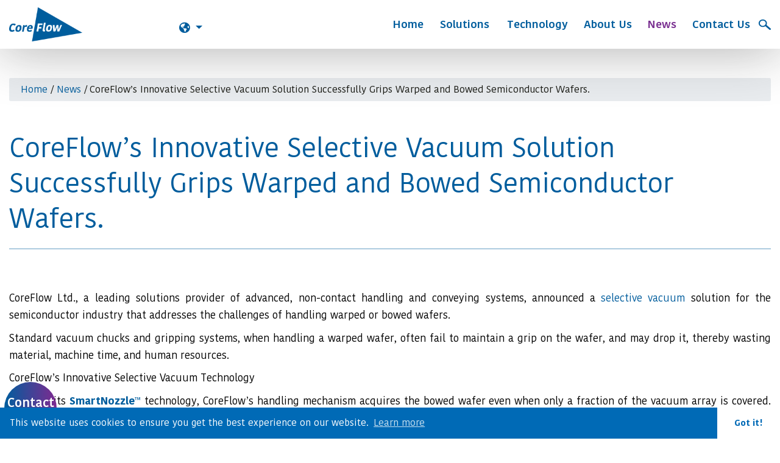

--- FILE ---
content_type: text/html; charset=utf-8
request_url: https://www.coreflow.com/en/news/56-selective-vacuum-solution
body_size: 7048
content:
<!doctype html>
<html lang="en-gb" dir="ltr">

<head>
	<base href="https://www.coreflow.com/en/news/56-selective-vacuum-solution" />
	<meta http-equiv="content-type" content="text/html; charset=utf-8" />
	<meta name="author" content="Yaron" />
	<meta property="og:url" content="https://www.coreflow.com/en/news/56-selective-vacuum-solution" />
	<meta property="og:type" content="article" />
	<meta property="og:title" content="Innovative Selective Vacuum Solution for Semiconductor Wafers - Coreflow" />
	<meta property="og:description" content="CoreFlow provides a vacuum solution for semiconductor wafers both for warped and bowed grips successfull0y. This answer the challenges of handling warped and bowed wafers without contact. " />
	<meta property="og:image" content="/templates/coreflow_new/images/logo.png" />
	<meta name="description" content="CoreFlow provides a vacuum solution for semiconductor wafers both for warped and bowed grips successfull0y. This answer the challenges of handling warped and bowed wafers without contact. " />
	<title>Innovative Selective Vacuum Solution for Semiconductor Wafers - Coreflow</title>
	<link href="/templates/coreflow_new/favicon.ico" rel="shortcut icon" type="image/vnd.microsoft.icon" />
	<link href="https://www.coreflow.com/en/search-results?catid=11&amp;id=56&amp;format=opensearch" rel="search" title="Search Coreflow" type="application/opensearchdescription+xml" />
	<link href="/en/component/foxcontact/name/foxcontact/root/media/task/loader.load/type/css/uid/m113" rel="stylesheet" type="text/css" />
	<link href="/en/component/foxcontact/name/bootstrap/root/components/task/loader.load/type/css/uid/m113" rel="stylesheet" type="text/css" />
	<link href="/plugins/system/jce/css/content.css?e1ad70eea15fe8f361b6eae95abc25e5" rel="stylesheet" type="text/css" />
	<link href="/plugins/system/jcemediabox/css/jcemediabox.css?1d12bb5a40100bbd1841bfc0e498ce7b" rel="stylesheet" type="text/css" />
	<link href="/plugins/system/jcemediabox/themes/squeeze/css/style.css?904d706a133c73eabd5311fc39fa401b" rel="stylesheet" type="text/css" />
	<link href="/templates/coreflow_new/css/jquery-ui.css" rel="stylesheet" type="text/css" />
	<link href="/templates/coreflow_new/css/style.min.css" rel="stylesheet" type="text/css" />
	<link href="/media/mod_languages/css/template.css?e1ad70eea15fe8f361b6eae95abc25e5" rel="stylesheet" type="text/css" />
	<script type="application/json" class="joomla-script-options new">{"csrf.token":"f97bc40ef6de6d4043dfbe53a36670a0","system.paths":{"root":"","base":""},"system.keepalive":{"interval":3600000,"uri":"\/en\/component\/ajax\/?format=json"}}</script>
	<script src="https://ajax.googleapis.com/ajax/libs/jquery/1.10.0/jquery.min.js" type="text/javascript"></script>
	<script src="/plugins/system/jqueryeasy/jquerynoconflict.js" type="text/javascript"></script>
	<script src="/media/system/js/caption.js?e1ad70eea15fe8f361b6eae95abc25e5" type="text/javascript"></script>
	<script src="/media/system/js/core.js?e1ad70eea15fe8f361b6eae95abc25e5" type="text/javascript"></script>
	<!--[if lt IE 9]><script src="/media/system/js/polyfill.event.js?e1ad70eea15fe8f361b6eae95abc25e5" type="text/javascript"></script><![endif]-->
	<script src="/media/system/js/keepalive.js?e1ad70eea15fe8f361b6eae95abc25e5" type="text/javascript"></script>
	
	
	
	<script src="/media/jui/js/bootstrap.min.js?e1ad70eea15fe8f361b6eae95abc25e5" type="text/javascript"></script>
	<script src="/en/component/foxcontact/name/foxtext/root/components/task/loader.load/type/js/uid/m113" type="text/javascript"></script>
	<script src="/media/com_foxcontact/js/base.min.js?v=1600804174" type="text/javascript"></script>
	<script src="/media/plg_captcha_recaptcha/js/recaptcha.min.js?e1ad70eea15fe8f361b6eae95abc25e5" type="text/javascript"></script>
	<script src="https://www.google.com/recaptcha/api.js?onload=JoomlaInitReCaptcha2&render=explicit&hl=en-GB" type="text/javascript"></script>
	<script src="/plugins/system/jcemediabox/js/jcemediabox.js?0c56fee23edfcb9fbdfe257623c5280e" type="text/javascript"></script>
	
	<script src="/templates/coreflow_new/js/scripts-min.js" type="text/javascript"></script>
	<script src="/templates/coreflow_new/js/jquery-ui.js" type="text/javascript"></script>
	<!--[if lt IE 9]><script src="/media/system/js/html5fallback.js?e1ad70eea15fe8f361b6eae95abc25e5" type="text/javascript"></script><![endif]-->
	<script type="text/javascript">
jQuery(window).on('load',  function() {
				new JCaption('img.caption');
			});JCEMediaBox.init({popup:{width:"",height:"",legacy:0,lightbox:0,shadowbox:0,resize:1,icons:1,overlay:1,overlayopacity:0.8,overlaycolor:"#000000",fadespeed:500,scalespeed:500,hideobjects:0,scrolling:"fixed",close:2,labels:{'close':'Close','next':'Next','previous':'Previous','cancel':'Cancel','numbers':'{$current} of {$total}'},cookie_expiry:"",google_viewer:0},tooltip:{className:"tooltip",opacity:0.8,speed:150,position:"br",offsets:{x: 16, y: 16}},base:"/",imgpath:"plugins/system/jcemediabox/img",theme:"squeeze",themecustom:"",themepath:"plugins/system/jcemediabox/themes",mediafallback:0,mediaselector:"audio,video"});
	</script>
	<link href="https://www.coreflow.com/news/56-selective-vacuum-solution" rel="canonical" />

	<meta name="viewport" content="width=device-width, initial-scale=1.0, maximum-scale=1.0, user-scalable=0" />
	<meta name="mobile-web-app-capable" content="yes">
	<meta name="apple-mobile-web-app-capable" content="yes">
	<link rel="profile" href="http://gmpg.org/xfn/11">
	<link rel="icon" type="image/png" href="/templates/coreflow_new/images/favicon.png">
	<link rel="shortcut icon" href="/templates/coreflow_new/images/favicon.png">
	<!--[if IE]><link rel="shortcut icon" href="/templates/coreflow_new/images/favicon.ico"/><![endif]-->

	<!-- Global site tag (gtag.js) - Google Analytics -->
	<script async src="https://www.googletagmanager.com/gtag/js?id=UA-99027140-1"></script>
	<script>
		window.dataLayer = window.dataLayer || [];

		function gtag() {
			dataLayer.push(arguments);
		}
		gtag('js', new Date());

		gtag('config', 'UA-99027140-1');
	</script>

	<!-- Google Tag Manager -->
	<script>
		(function(w, d, s, l, i) {
			w[l] = w[l] || [];
			w[l].push({
				'gtm.start': new Date().getTime(),
				event: 'gtm.js'
			});
			var f = d.getElementsByTagName(s)[0],
				j = d.createElement(s),
				dl = l != 'dataLayer' ? '&l=' + l : '';
			j.async = true;
			j.src =
				'https://www.googletagmanager.com/gtm.js?id=' + i + dl;
			f.parentNode.insertBefore(j, f);
		})(window, document, 'script', 'dataLayer', 'GTM-KLPVG9V');
	</script>
	<!-- End Google Tag Manager -->

	</script>
	<link rel="stylesheet" type="text/css" href="https://cdn.jsdelivr.net/npm/cookieconsent@3/build/cookieconsent.min.css" />
</head>

<body class="site  news ltr id-499 view-article">
	<!-- Google Tag Manager (noscript) -->
	<noscript><iframe src="https://www.googletagmanager.com/ns.html?id=GTM-KLPVG9V" height="0" width="0" style="display:none;visibility:hidden"></iframe></noscript>
	<!-- End Google Tag Manager (noscript) -->

			<div class="preloader">
			<div class="progress">
				<div class="indeterminate"></div>
			</div>
		</div>
	
	<section id="header">
	<div class="fixed-top">
		<div class="row">
			<div class="col col-auto logo mr-auto">
				<a href="https://www.coreflow.com/">
					<img class="img-responsive center-block" src="https://www.coreflow.com/images/logo_new.png" alt="Coreflow Ltd - Innovative Aeromechanical Solutions" title="Coreflow Ltd - Innovative Aeromechanical Solutions">
				</a>
			</div>
			<div class="col col-auto menu">
				<ul class="nav menu mod-list" >
	<li class="item-485 default"><a href="/en/" title="Home">Home</a></li><li class="item-502 mega-menu deeper parent"><a href="/en/solutions" title="Solutions">Solutions</a><ul class="nav-child unstyled small"><li class="item-505 deeper parent"><a href="/en/solutions/fpd-industry" title="FPD Industry">FPD Industry</a><ul class="nav-child unstyled small"><li class="item-506"><a href="/en/solutions/fpd-industry/slit-coating" title="Slit Coating">Slit Coating</a></li><li class="item-508"><a href="/en/solutions/fpd-industry/fpd-inspection-aoi" title="FPD Inspection (AOI)">FPD Inspection (AOI)</a></li><li class="item-509"><a href="/en/solutions/fpd-industry/oled-inkjet-printing" title="OLED Inkjet Printing">OLED Inkjet Printing</a></li><li class="item-510"><a href="/en/solutions/fpd-industry/uv-curing" title="UV Curing">UV Curing</a></li></ul></li><li class="item-511 deeper parent"><a href="/en/solutions/semiconductor-industry" title="Semiconductor Industry">Semiconductor Industry</a><ul class="nav-child unstyled small"><li class="item-512"><a href="/en/solutions/semiconductor-industry/non-contact-chuck-for-semiconductor" title="Wafer Backside Contamination">Wafer Backside Contamination</a></li><li class="item-513"><a href="/en/solutions/semiconductor-industry/ultra-thin-wafer-handling" title="Ultra-thin Wafer Handling">Ultra-thin Wafer Handling</a></li><li class="item-514"><a href="/en/solutions/semiconductor-industry/end-effector" title="Warped Wafer Handling">Warped Wafer Handling</a></li><li class="item-515"><a href="/en/solutions/semiconductor-industry/selective-vacuum-handling" title="Warped Wafer Grip &amp; Flattening">Warped Wafer Grip &amp; Flattening</a></li><li class="item-544"><a href="/en/solutions/semiconductor-industry/selective-vacuum-handling-2" title="Warped Wafer Clamping">Warped Wafer Clamping</a></li><li class="item-545"><a href="/en/solutions/semiconductor-industry/selective-vacuum-handling-3" title="Warped Panel &amp; Substrates ">Warped Panel &amp; Substrates </a></li></ul></li><li class="item-516 deeper parent"><a href="/en/solutions/factory-automation" title="Motion Systems">Motion Systems</a><ul class="nav-child unstyled small"><li class="item-517"><a href="/en/solutions/factory-automation/vpl-motion-systems" title="VPL Motion systems">VPL Motion systems</a></li><li class="item-518"><a href="/en/solutions/factory-automation/vpw-motion-system" title="V-Wheels Motion System">V-Wheels Motion System</a></li></ul></li><li class="item-504">
	<a href="https://coreflow.com/calc/" target="_blank" rel="noopener noreferrer">Flow Rate Calc‏</a></li></ul></li><li class="item-486 technology deeper parent"><a href="/en/technology" title="Technology">Technology</a><ul class="nav-child unstyled small"><li class="item-488"><a href="/en/technology/air-cushion-technology" title="Air Cushion Technology">Air Cushion Technology</a></li><li class="item-491"><a href="/en/technology/selective-vacuum-handling" title="Selective Vacuum">Selective Vacuum</a></li><li class="item-489"><a href="/en/technology/blocked-nozzels-monitoring-system" title="Blocked Nozzels Monitoring System">Blocked Nozzels Monitoring System</a></li><li class="item-490"><a href="/en/technology/cobramotion" title="CobraMotion">CobraMotion</a></li><li class="item-487"><a href="/en/technology/smartnozzle" title="SmartNozzle™">SmartNozzle™</a></li></ul></li><li class="item-492 deeper parent">
	<a href="/en/about-us/company-overview" >About Us</a><ul class="nav-child unstyled small"><li class="item-493"><a href="/en/about-us/company-overview" title="Company Overview">Company Overview</a></li><li class="item-495"><a href="/en/about-us/our-mission" title="Our Vision and Mission">Our Vision and Mission</a></li><li class="item-496"><a href="/en/about-us/leadership" title="Leadership">Leadership</a></li><li class="item-498"><a href="/en/about-us/industries" title="Industries">Industries</a></li></ul></li><li class="item-499 news current active"><a href="/en/news" title="News">News</a></li><li class="item-500 contact-us"><a href="/en/contact-us-n" title="Contact Us">Contact Us</a></li></ul>
				<div class="d-block d-sm-none d-md-none">
					<div class="mobile-menu" data="0">
						<div class="con" data="0">
							<div class="bar top"></div>
							<div class="bar middle"></div>
							<div class="bar bottom"></div>
						</div>
					</div>
				</div>
				<div class="search">
	<form action="/en/news" method="post" class="form-inline">
		<input name="searchword" id="mod-search-searchword124" maxlength="200"  class="inputbox search-query input-medium" type="search" pattern=".{3,}" required placeholder="Search ..." />		<input type="hidden" name="task" value="search" />
		<input type="hidden" name="option" value="com_search" />
		<input type="hidden" name="Itemid" value="289" />
	</form>
</div>

				<div class="search-icon">
					<img src="/templates/coreflow_new/images/search_icon.png" alt="search_icon">
				</div>
			</div>
		</div>
	</div>
</section>
	<section id="breadcrumbs">
		<div class="container">
			<div aria-label="Breadcrumbs" role="navigation">
	<ul itemscope itemtype="https://schema.org/BreadcrumbList" class="breadcrumb">
					<li class="active">
				<span class="divider icon-location"></span>
			</li>
		
						<li itemprop="itemListElement" itemscope itemtype="https://schema.org/ListItem">
											<a itemprop="item" href="/en/" class="pathway"><span itemprop="name">Home</span></a>
					
											<span class="divider">
							/						</span>
										<meta itemprop="position" content="1">
				</li>
							<li itemprop="itemListElement" itemscope itemtype="https://schema.org/ListItem">
											<a itemprop="item" href="/en/news" class="pathway"><span itemprop="name">News</span></a>
					
											<span class="divider">
							/						</span>
										<meta itemprop="position" content="2">
				</li>
							<li itemprop="itemListElement" itemscope itemtype="https://schema.org/ListItem" class="active">
					<span itemprop="name">CoreFlow’s Innovative Selective Vacuum Solution Successfully Grips Warped and Bowed Semiconductor Wafers.  </span>
					<meta itemprop="position" content="3">
				</li>
			</ul>
</div>
<script type="application/ld+json">
	{
		"@context": "http://schema.org",
		"@type": "BreadcrumbList",
		"itemListElement": [
			 {
					"@type": "ListItem",
					"position": 1,
					"item": {
						"@id": "/en/",
						"name": "Home"
					}
				}
				,			 {
					"@type": "ListItem",
					"position": 2,
					"item": {
						"@id": "/en/news",
						"name": "News"
					}
				}
				,			 {
					"@type": "ListItem",
					"position": 3,
					"item": {
						"@id": "",
						"name": "CoreFlow’s Innovative Selective Vacuum Solution Successfully Grips Warped and Bowed Semiconductor Wafers.  "
					}
				}
									]
	}
</script><div class="mod-languages">
				<div class="btn-group">
												<a href="#" data-toggle="dropdown" class="btn dropdown-toggle">
						<i class="fas fa-globe-americas"></i>
					</a>
																																						<ul class="lang-inline dropdown-menu" dir="ltr">
															<li class="lang-active">
							<a href="/en/news/56-selective-vacuum-solution">
																	<img src="/media/mod_languages/images/en_gb.gif" alt="" />																US (English)							</a>
							</li>
																						<li>
							<a href="/ja/">
																	<img src="/media/mod_languages/images/ja_jp.gif" alt="" />																Japan (日本語)							</a>
							</li>
																						<li>
							<a href="/zh-tw/">
																	<img src="/media/mod_languages/images/zh_tw.gif" alt="" />																Taiwan (繁体中文)							</a>
							</li>
																						<li>
							<a href="/zh/">
																	<img src="/media/mod_languages/images/zh_cn.gif" alt="" />																China (简体中文)							</a>
							</li>
																						<li>
							<a href="/ko/">
																	<img src="/media/mod_languages/images/ko_kr.gif" alt="" />																Korea (한국어)							</a>
							</li>
														</ul>
		</div>
		</div>
		</div>
	</section>
	<section id="main-component">
		
<script type="application/ld+json">
	{
		"@context": "https://schema.org/",
		"@type": "Article",
		"mainEntityOfPage": {
			"@type": "WebPage",
			"@id": "/en/news/56-selective-vacuum-solution"
		},
		"headline": "CoreFlow’s Innovative Selective Vacuum Solution Successfully Grips Warped and Bowed Semiconductor Wafers.  ",
		"image": {
			"@type": "ImageObject",
			"url": "https://www.coreflow.com/images/EE_with_Selective_Vacuum.jpg",
			"width": "326",
			"height": "379"
		},
		"author": {
			"@type": "Organization",
			"name": "CoreFlow Ltd"
		},
		"publisher": {
			"@type": "Organization",
			"name": "CoreFlow Ltd",
			"logo": {
				"@type": "ImageObject",
				"url": "https://www.coreflow.com/templates/frontend/images/logo.png",
				"width": "350",
				"height": "122"
			}
		},
		"datePublished": "2020-03-31 14:27:38",
		"dateModified": "2021-06-06 12:15:51"
	}
</script>

<div class="container">
	<div class="item-page news" itemscope itemtype="https://schema.org/Article">
		<meta itemprop="inLanguage" content="en-GB" />
		<h1>
			CoreFlow’s Innovative Selective Vacuum Solution Successfully Grips Warped and Bowed Semiconductor Wafers.  		</h1>
		<div class="text">
			<p>&nbsp;</p>
<p style="text-align: justify;">CoreFlow Ltd., a leading solutions provider of advanced, non-contact handling and conveying systems, announced a <a href="/solutions/semiconductor-industry/selective-vacuum-handling">selective vacuum</a> solution for the semiconductor industry that addresses the challenges of handling warped or bowed wafers.</p>
<p style="text-align: justify;">Standard vacuum chucks and gripping systems, when handling a warped wafer, often fail to maintain a grip on the wafer, and may drop it, thereby wasting material, machine time, and human resources.</p>
<p style="text-align: justify;">CoreFlow’s Innovative Selective Vacuum Technology</p>
<p style="text-align: justify;">Utilizing its <a href="/technology/smartnozzle"><strong>SmartNozzle</strong>™</a> technology, CoreFlow’s handling mechanism acquires the bowed wafer even when only a fraction of the vacuum array is covered. &nbsp;The selective vacuum method employs flow resistors that choke the flow at the uncovered vacuum ports, ensuring that the covered ports maintain the required vacuum level.</p>
<p style="text-align: justify;">When comparing a CoreFlow end-effector employing the selective vacuum solution to a conventional product, it was demonstrated that when losing contact in two out of four vacuum pads, the CoreFlow end-effector maintained a vacuum level of slightly over -700 mbar while the standard product generated a level of -50 mbar only! CoreFlow’s selective vacuum pads retained the wafer at a force that is 14 times more powerful than the force generated by the standard vacuum.</p>
<p style="text-align: justify;">&nbsp;</p>
<p style="text-align: justify;"><strong>CoreFlow’s unique solution helps semiconductor manufacturers quickly and safely handle wafers, thereby increasing throughput, raising production yields, and improving ROI. </strong></p>
<p style="text-align: justify;">&nbsp;</p>
<p style="text-align: justify;">For more information on CoreFlow’s SmartNozzle® technology and selective vacuum solutions, visit the page:</p>
<p><a href="/solutions/semiconductor-industry/selective-vacuum-handling">https://www.coreflow.com/solutions/semiconductor-industry/selective-vacuum</a></p>
<p><img src="/images/EE_with_Selective_Vacuum.jpg" alt="" width="580" height="327" /></p>
<p>&nbsp;</p>
<p><b>About CoreFlow Ltd.</b></p>
<p style="text-align: justify;">CoreFlow provides high-precision, air-floatation solutions for critical processes in the Semiconductor, FPD, and other industries. The company develops, manufactures, markets, and supports handling, conveying and processing systems used by key equipment manufacturers around the globe.</p>
<p>&nbsp;</p> 		</div>
	</div>
</div>
<div class="container">
	<!--{emailcloak=off}--><div id="fox-container-m113" class="fox-container fox-container-module"><a id="m113"></a><form name="fox-form-m113" action="/en/news" method="post" enctype="multipart/form-data" novalidate="" class="fox-form fox-form-stacked fox-form-label-beside"><!-- Fox Contact [scope:module] [id:113] [ver:3.9.8] [time:00.01] --><div id="fox-m113-message-box" style="display: none !important; position: absolute; left: -9000px; top: -9000px;"><span class="control-label collapsed"></span><div class="controls"><textarea id="fox-m113-message" name="fox_form[m113][message]"></textarea><input type="hidden" id="fox-m113-action" name="fox_form[m113][action]" value="0" class="action"/></div></div><div class="fox-row"><div class="fox-column fox-column12"><div class="fox-item fox-item-html fox-item-html-labels control-group"><h3>Please leave your details to be contacted by CoreFlow solutions specialist:</h3></div><div id="fox-m113-board-box" class="fox-item fox-item-board fox-item-board-labels control-group"></div></div></div><div class="fox-row"><div class="fox-column fox-column6"><div id="fox-m113-name-box" class="fox-item fox-item-name control-group"><div class="control-label"><label for="fox-m113-name">First name<span class="required"></span></label></div><div class="controls"><input id="fox-m113-name" name="fox_form[m113][name]" type="text" value="" placeholder=""/></div></div><div id="fox-m113-textfield1-box" class="fox-item fox-item-text-field control-group"><div class="control-label"><label for="fox-m113-textfield1">Last name<span class="required"></span></label></div><div class="controls"><input id="fox-m113-textfield1" name="fox_form[m113][textfield1]" type="text" value="" placeholder=""/></div></div><div id="fox-m113-email-box" class="fox-item fox-item-email control-group"><div class="control-label"><label for="fox-m113-email">Email<span class="required"></span></label></div><div class="controls"><input id="fox-m113-email" name="fox_form[m113][email]" type="email" value="" placeholder=""/></div></div><div id="fox-m113-textfield4-box" class="fox-item fox-item-text-field control-group"><div class="control-label"><label for="fox-m113-textfield4">Phone number</label></div><div class="controls"><input id="fox-m113-textfield4" name="fox_form[m113][textfield4]" type="text" value="" placeholder=""/></div></div><div id="fox-m113-textfield3-box" class="fox-item fox-item-text-field control-group"><div class="control-label"><label for="fox-m113-textfield3">Company</label></div><div class="controls"><input id="fox-m113-textfield3" name="fox_form[m113][textfield3]" type="text" value="" placeholder=""/></div></div></div><div class="fox-column fox-column6"><div id="fox-m113-textfield2-box" class="fox-item fox-item-text-field control-group"><div class="control-label"><label for="fox-m113-textfield2">Title</label></div><div class="controls"><input id="fox-m113-textfield2" name="fox_form[m113][textfield2]" type="text" value="" placeholder=""/></div></div><div id="fox-m113-textarea1-box" class="fox-item fox-item-text-area control-group"><div class="control-label"><label for="fox-m113-textarea1">Message</label></div><div class="controls"><textarea id="fox-m113-textarea1" name="fox_form[m113][textarea1]" style="height: 172.5px;" placeholder="" data-options="{&quot;max&quot;:0}" class="fox-item-textarea-input elastic"></textarea></div></div><div id="fox-m113-recaptcha-box" class="fox-item fox-item-recaptcha control-group"><span class="control-label collapsed"></span><div class="controls"><div id="fox-m113-recaptcha" class="fox-item-recaptcha-display g-recaptcha" data-sitekey="6Lc0cnYUAAAAADS8oPP8cUHPg0SOmmR3kzqsgJCL" data-theme="light" data-size="normal" data-tabindex="0" data-callback="" data-expired-callback="" data-error-callback=""></div></div></div><div id="fox-m113-submit-box" class="fox-item fox-item-submit fox-item-submit-fields control-group"><span class="control-label collapsed"></span><div class="controls"><button type="submit" class="btn btn-primary submit-button"><span class="caption">Send</span></button></div></div></div></div><input type="hidden" name="option" value="com_foxcontact"/><input type="hidden" name="task" value="form.send"/><input type="hidden" name="uid" value="m113"/><input type="hidden" name="fox_form_page_uri" value="https://www.coreflow.com/en/news/56-selective-vacuum-solution"/><input type="hidden" name="fox_form_page_title" value="Innovative Selective Vacuum Solution for Semiconductor Wafers - Coreflow"/><input type="hidden" name="search"/></form></div></div>
	</section>

	
<footer id="footer">
	<div class="container">
		<div class="row">
			<div class="col col-auto logo">
				<a href="https://www.coreflow.com/">
					<img src="/templates/coreflow_new/images/logo_reverse.png" alt="logo">
				</a>
			</div>
			<div class="col col-auto menu">
				<ul class="nav menu mod-list" >
	<li class="item-485 default"><a href="/en/" title="Home">Home</a></li><li class="item-502 mega-menu deeper parent"><a href="/en/solutions" title="Solutions">Solutions</a><ul class="nav-child unstyled small"><li class="item-505 deeper parent"><a href="/en/solutions/fpd-industry" title="FPD Industry">FPD Industry</a><ul class="nav-child unstyled small"><li class="item-506"><a href="/en/solutions/fpd-industry/slit-coating" title="Slit Coating">Slit Coating</a></li><li class="item-508"><a href="/en/solutions/fpd-industry/fpd-inspection-aoi" title="FPD Inspection (AOI)">FPD Inspection (AOI)</a></li><li class="item-509"><a href="/en/solutions/fpd-industry/oled-inkjet-printing" title="OLED Inkjet Printing">OLED Inkjet Printing</a></li><li class="item-510"><a href="/en/solutions/fpd-industry/uv-curing" title="UV Curing">UV Curing</a></li></ul></li><li class="item-511 deeper parent"><a href="/en/solutions/semiconductor-industry" title="Semiconductor Industry">Semiconductor Industry</a><ul class="nav-child unstyled small"><li class="item-512"><a href="/en/solutions/semiconductor-industry/non-contact-chuck-for-semiconductor" title="Wafer Backside Contamination">Wafer Backside Contamination</a></li><li class="item-513"><a href="/en/solutions/semiconductor-industry/ultra-thin-wafer-handling" title="Ultra-thin Wafer Handling">Ultra-thin Wafer Handling</a></li><li class="item-514"><a href="/en/solutions/semiconductor-industry/end-effector" title="Warped Wafer Handling">Warped Wafer Handling</a></li><li class="item-515"><a href="/en/solutions/semiconductor-industry/selective-vacuum-handling" title="Warped Wafer Grip &amp; Flattening">Warped Wafer Grip &amp; Flattening</a></li><li class="item-544"><a href="/en/solutions/semiconductor-industry/selective-vacuum-handling-2" title="Warped Wafer Clamping">Warped Wafer Clamping</a></li><li class="item-545"><a href="/en/solutions/semiconductor-industry/selective-vacuum-handling-3" title="Warped Panel &amp; Substrates ">Warped Panel &amp; Substrates </a></li></ul></li><li class="item-516 deeper parent"><a href="/en/solutions/factory-automation" title="Motion Systems">Motion Systems</a><ul class="nav-child unstyled small"><li class="item-517"><a href="/en/solutions/factory-automation/vpl-motion-systems" title="VPL Motion systems">VPL Motion systems</a></li><li class="item-518"><a href="/en/solutions/factory-automation/vpw-motion-system" title="V-Wheels Motion System">V-Wheels Motion System</a></li></ul></li><li class="item-504">
	<a href="https://coreflow.com/calc/" target="_blank" rel="noopener noreferrer">Flow Rate Calc‏</a></li></ul></li><li class="item-486 technology deeper parent"><a href="/en/technology" title="Technology">Technology</a><ul class="nav-child unstyled small"><li class="item-488"><a href="/en/technology/air-cushion-technology" title="Air Cushion Technology">Air Cushion Technology</a></li><li class="item-491"><a href="/en/technology/selective-vacuum-handling" title="Selective Vacuum">Selective Vacuum</a></li><li class="item-489"><a href="/en/technology/blocked-nozzels-monitoring-system" title="Blocked Nozzels Monitoring System">Blocked Nozzels Monitoring System</a></li><li class="item-490"><a href="/en/technology/cobramotion" title="CobraMotion">CobraMotion</a></li><li class="item-487"><a href="/en/technology/smartnozzle" title="SmartNozzle™">SmartNozzle™</a></li></ul></li><li class="item-492 deeper parent">
	<a href="/en/about-us/company-overview" >About Us</a><ul class="nav-child unstyled small"><li class="item-493"><a href="/en/about-us/company-overview" title="Company Overview">Company Overview</a></li><li class="item-495"><a href="/en/about-us/our-mission" title="Our Vision and Mission">Our Vision and Mission</a></li><li class="item-496"><a href="/en/about-us/leadership" title="Leadership">Leadership</a></li><li class="item-498"><a href="/en/about-us/industries" title="Industries">Industries</a></li></ul></li><li class="item-499 news current active"><a href="/en/news" title="News">News</a></li><li class="item-500 contact-us"><a href="/en/contact-us-n" title="Contact Us">Contact Us</a></li></ul>
			</div>
			                <div class="col col-auto cp">
				CoreFlow HQ
				<br>
				P.O Box 68
				<br>
				Daliyat al-Carmel, 3005600, Israel
				<br>
				T: +972-73-7375125
				<br>
				F: +972-4-9935858
				<br>
				<a href="mailto:solutions@coreflow.com" style="color:#fff;">solutions@coreflow.com</a>
			    </div>
           			
			<div class="col col-auto social">
									<a href="https://www.youtube.com/channel/UCbrOo9ErwGWgZrqyhk6kxzA/videos" target="_blank" rel="noopener noreferrer">
						<img src="/templates/coreflow_new/images/icon_youtube.png" alt="icon_youtube">
					</a>
													<a href="https://twitter.com/Coreflowltd?lang=en" target="_blank" rel="noopener noreferrer">
						<img src="/templates/coreflow_new/images/icon_twitter.png" alt="icon_twitter">
					</a>
													<a href="https://www.facebook.com/CoreFlow-371336326794258/?modal=admin_todo_tour" target="_blank" rel="noopener noreferrer">
						<img src="/templates/coreflow_new/images/icon_facebook.png" alt="icon_facebook">
					</a>
													<a href="https://www.linkedin.com/company/80370/admin/" target="_blank" rel="noopener noreferrer">
						<img src="/templates/coreflow_new/images/icon_linkedin.png" alt="icon_linkedin">
					</a>
											</div>
		</div>
	</div>
</footer>
	<section id="offcanvas">
	<div class="container">
		<ul class="nav menu mod-list" >
	<li class="item-485 default"><a href="/en/" title="Home">Home</a></li><li class="item-502 mega-menu deeper parent"><a href="/en/solutions" title="Solutions">Solutions</a><ul class="nav-child unstyled small"><li class="item-505 deeper parent"><a href="/en/solutions/fpd-industry" title="FPD Industry">FPD Industry</a><ul class="nav-child unstyled small"><li class="item-506"><a href="/en/solutions/fpd-industry/slit-coating" title="Slit Coating">Slit Coating</a></li><li class="item-508"><a href="/en/solutions/fpd-industry/fpd-inspection-aoi" title="FPD Inspection (AOI)">FPD Inspection (AOI)</a></li><li class="item-509"><a href="/en/solutions/fpd-industry/oled-inkjet-printing" title="OLED Inkjet Printing">OLED Inkjet Printing</a></li><li class="item-510"><a href="/en/solutions/fpd-industry/uv-curing" title="UV Curing">UV Curing</a></li></ul></li><li class="item-511 deeper parent"><a href="/en/solutions/semiconductor-industry" title="Semiconductor Industry">Semiconductor Industry</a><ul class="nav-child unstyled small"><li class="item-512"><a href="/en/solutions/semiconductor-industry/non-contact-chuck-for-semiconductor" title="Wafer Backside Contamination">Wafer Backside Contamination</a></li><li class="item-513"><a href="/en/solutions/semiconductor-industry/ultra-thin-wafer-handling" title="Ultra-thin Wafer Handling">Ultra-thin Wafer Handling</a></li><li class="item-514"><a href="/en/solutions/semiconductor-industry/end-effector" title="Warped Wafer Handling">Warped Wafer Handling</a></li><li class="item-515"><a href="/en/solutions/semiconductor-industry/selective-vacuum-handling" title="Warped Wafer Grip &amp; Flattening">Warped Wafer Grip &amp; Flattening</a></li><li class="item-544"><a href="/en/solutions/semiconductor-industry/selective-vacuum-handling-2" title="Warped Wafer Clamping">Warped Wafer Clamping</a></li><li class="item-545"><a href="/en/solutions/semiconductor-industry/selective-vacuum-handling-3" title="Warped Panel &amp; Substrates ">Warped Panel &amp; Substrates </a></li></ul></li><li class="item-516 deeper parent"><a href="/en/solutions/factory-automation" title="Motion Systems">Motion Systems</a><ul class="nav-child unstyled small"><li class="item-517"><a href="/en/solutions/factory-automation/vpl-motion-systems" title="VPL Motion systems">VPL Motion systems</a></li><li class="item-518"><a href="/en/solutions/factory-automation/vpw-motion-system" title="V-Wheels Motion System">V-Wheels Motion System</a></li></ul></li><li class="item-504">
	<a href="https://coreflow.com/calc/" target="_blank" rel="noopener noreferrer">Flow Rate Calc‏</a></li></ul></li><li class="item-486 technology deeper parent"><a href="/en/technology" title="Technology">Technology</a><ul class="nav-child unstyled small"><li class="item-488"><a href="/en/technology/air-cushion-technology" title="Air Cushion Technology">Air Cushion Technology</a></li><li class="item-491"><a href="/en/technology/selective-vacuum-handling" title="Selective Vacuum">Selective Vacuum</a></li><li class="item-489"><a href="/en/technology/blocked-nozzels-monitoring-system" title="Blocked Nozzels Monitoring System">Blocked Nozzels Monitoring System</a></li><li class="item-490"><a href="/en/technology/cobramotion" title="CobraMotion">CobraMotion</a></li><li class="item-487"><a href="/en/technology/smartnozzle" title="SmartNozzle™">SmartNozzle™</a></li></ul></li><li class="item-492 deeper parent">
	<a href="/en/about-us/company-overview" >About Us</a><ul class="nav-child unstyled small"><li class="item-493"><a href="/en/about-us/company-overview" title="Company Overview">Company Overview</a></li><li class="item-495"><a href="/en/about-us/our-mission" title="Our Vision and Mission">Our Vision and Mission</a></li><li class="item-496"><a href="/en/about-us/leadership" title="Leadership">Leadership</a></li><li class="item-498"><a href="/en/about-us/industries" title="Industries">Industries</a></li></ul></li><li class="item-499 news current active"><a href="/en/news" title="News">News</a></li><li class="item-500 contact-us"><a href="/en/contact-us-n" title="Contact Us">Contact Us</a></li></ul>
	</div>
</section>
	

	<a href="#" class="back-to-top">
		<img src="/templates/coreflow_new/images/back_to_top.png" alt="back to top of the page">
	</a>

	<a href="/en/contact-us-n" class="gdt-btn side-contact-btn">
		<span>Contact us </span>
	</a>

	<script type="text/javascript">
		_linkedin_partner_id = "1804850";
		window._linkedin_data_partner_ids = window._linkedin_data_partner_ids || [];
		window._linkedin_data_partner_ids.push(_linkedin_partner_id);
	</script>
	<script type="text/javascript">
		(function() {
			var s = document.getElementsByTagName("script")[0];
			var b = document.createElement("script");
			b.type = "text/javascript";
			b.async = true;
			b.src = "https://snap.licdn.com/li.lms-analytics/insight.min.js";
			s.parentNode.insertBefore(b, s);
		})();
	</script> <noscript> <img height="1" width="1" style="display:none;" alt="" src="https://px.ads.linkedin.com/collect/?pid=1804850&fmt=gif" /> </noscript>
	<script src="https://cdn.jsdelivr.net/npm/cookieconsent@3/build/cookieconsent.min.js" data-cfasync="false"></script>
	<script>
		window.cookieconsent.initialise({
			"palette": {
				"popup": {
					"background": "#006ab6",
					"text": "#ffffff"
				},
				"button": {
					"background": "#ffffff",
					"text": "#006ab6"
				}
			},
			"theme": "edgeless"
		});
	</script>

</body>

</html>

--- FILE ---
content_type: text/html; charset=utf-8
request_url: https://www.google.com/recaptcha/api2/anchor?ar=1&k=6Lc0cnYUAAAAADS8oPP8cUHPg0SOmmR3kzqsgJCL&co=aHR0cHM6Ly93d3cuY29yZWZsb3cuY29tOjQ0Mw..&hl=en-GB&v=PoyoqOPhxBO7pBk68S4YbpHZ&theme=light&size=normal&anchor-ms=20000&execute-ms=30000&cb=k61j17q7x5a7
body_size: 49459
content:
<!DOCTYPE HTML><html dir="ltr" lang="en-GB"><head><meta http-equiv="Content-Type" content="text/html; charset=UTF-8">
<meta http-equiv="X-UA-Compatible" content="IE=edge">
<title>reCAPTCHA</title>
<style type="text/css">
/* cyrillic-ext */
@font-face {
  font-family: 'Roboto';
  font-style: normal;
  font-weight: 400;
  font-stretch: 100%;
  src: url(//fonts.gstatic.com/s/roboto/v48/KFO7CnqEu92Fr1ME7kSn66aGLdTylUAMa3GUBHMdazTgWw.woff2) format('woff2');
  unicode-range: U+0460-052F, U+1C80-1C8A, U+20B4, U+2DE0-2DFF, U+A640-A69F, U+FE2E-FE2F;
}
/* cyrillic */
@font-face {
  font-family: 'Roboto';
  font-style: normal;
  font-weight: 400;
  font-stretch: 100%;
  src: url(//fonts.gstatic.com/s/roboto/v48/KFO7CnqEu92Fr1ME7kSn66aGLdTylUAMa3iUBHMdazTgWw.woff2) format('woff2');
  unicode-range: U+0301, U+0400-045F, U+0490-0491, U+04B0-04B1, U+2116;
}
/* greek-ext */
@font-face {
  font-family: 'Roboto';
  font-style: normal;
  font-weight: 400;
  font-stretch: 100%;
  src: url(//fonts.gstatic.com/s/roboto/v48/KFO7CnqEu92Fr1ME7kSn66aGLdTylUAMa3CUBHMdazTgWw.woff2) format('woff2');
  unicode-range: U+1F00-1FFF;
}
/* greek */
@font-face {
  font-family: 'Roboto';
  font-style: normal;
  font-weight: 400;
  font-stretch: 100%;
  src: url(//fonts.gstatic.com/s/roboto/v48/KFO7CnqEu92Fr1ME7kSn66aGLdTylUAMa3-UBHMdazTgWw.woff2) format('woff2');
  unicode-range: U+0370-0377, U+037A-037F, U+0384-038A, U+038C, U+038E-03A1, U+03A3-03FF;
}
/* math */
@font-face {
  font-family: 'Roboto';
  font-style: normal;
  font-weight: 400;
  font-stretch: 100%;
  src: url(//fonts.gstatic.com/s/roboto/v48/KFO7CnqEu92Fr1ME7kSn66aGLdTylUAMawCUBHMdazTgWw.woff2) format('woff2');
  unicode-range: U+0302-0303, U+0305, U+0307-0308, U+0310, U+0312, U+0315, U+031A, U+0326-0327, U+032C, U+032F-0330, U+0332-0333, U+0338, U+033A, U+0346, U+034D, U+0391-03A1, U+03A3-03A9, U+03B1-03C9, U+03D1, U+03D5-03D6, U+03F0-03F1, U+03F4-03F5, U+2016-2017, U+2034-2038, U+203C, U+2040, U+2043, U+2047, U+2050, U+2057, U+205F, U+2070-2071, U+2074-208E, U+2090-209C, U+20D0-20DC, U+20E1, U+20E5-20EF, U+2100-2112, U+2114-2115, U+2117-2121, U+2123-214F, U+2190, U+2192, U+2194-21AE, U+21B0-21E5, U+21F1-21F2, U+21F4-2211, U+2213-2214, U+2216-22FF, U+2308-230B, U+2310, U+2319, U+231C-2321, U+2336-237A, U+237C, U+2395, U+239B-23B7, U+23D0, U+23DC-23E1, U+2474-2475, U+25AF, U+25B3, U+25B7, U+25BD, U+25C1, U+25CA, U+25CC, U+25FB, U+266D-266F, U+27C0-27FF, U+2900-2AFF, U+2B0E-2B11, U+2B30-2B4C, U+2BFE, U+3030, U+FF5B, U+FF5D, U+1D400-1D7FF, U+1EE00-1EEFF;
}
/* symbols */
@font-face {
  font-family: 'Roboto';
  font-style: normal;
  font-weight: 400;
  font-stretch: 100%;
  src: url(//fonts.gstatic.com/s/roboto/v48/KFO7CnqEu92Fr1ME7kSn66aGLdTylUAMaxKUBHMdazTgWw.woff2) format('woff2');
  unicode-range: U+0001-000C, U+000E-001F, U+007F-009F, U+20DD-20E0, U+20E2-20E4, U+2150-218F, U+2190, U+2192, U+2194-2199, U+21AF, U+21E6-21F0, U+21F3, U+2218-2219, U+2299, U+22C4-22C6, U+2300-243F, U+2440-244A, U+2460-24FF, U+25A0-27BF, U+2800-28FF, U+2921-2922, U+2981, U+29BF, U+29EB, U+2B00-2BFF, U+4DC0-4DFF, U+FFF9-FFFB, U+10140-1018E, U+10190-1019C, U+101A0, U+101D0-101FD, U+102E0-102FB, U+10E60-10E7E, U+1D2C0-1D2D3, U+1D2E0-1D37F, U+1F000-1F0FF, U+1F100-1F1AD, U+1F1E6-1F1FF, U+1F30D-1F30F, U+1F315, U+1F31C, U+1F31E, U+1F320-1F32C, U+1F336, U+1F378, U+1F37D, U+1F382, U+1F393-1F39F, U+1F3A7-1F3A8, U+1F3AC-1F3AF, U+1F3C2, U+1F3C4-1F3C6, U+1F3CA-1F3CE, U+1F3D4-1F3E0, U+1F3ED, U+1F3F1-1F3F3, U+1F3F5-1F3F7, U+1F408, U+1F415, U+1F41F, U+1F426, U+1F43F, U+1F441-1F442, U+1F444, U+1F446-1F449, U+1F44C-1F44E, U+1F453, U+1F46A, U+1F47D, U+1F4A3, U+1F4B0, U+1F4B3, U+1F4B9, U+1F4BB, U+1F4BF, U+1F4C8-1F4CB, U+1F4D6, U+1F4DA, U+1F4DF, U+1F4E3-1F4E6, U+1F4EA-1F4ED, U+1F4F7, U+1F4F9-1F4FB, U+1F4FD-1F4FE, U+1F503, U+1F507-1F50B, U+1F50D, U+1F512-1F513, U+1F53E-1F54A, U+1F54F-1F5FA, U+1F610, U+1F650-1F67F, U+1F687, U+1F68D, U+1F691, U+1F694, U+1F698, U+1F6AD, U+1F6B2, U+1F6B9-1F6BA, U+1F6BC, U+1F6C6-1F6CF, U+1F6D3-1F6D7, U+1F6E0-1F6EA, U+1F6F0-1F6F3, U+1F6F7-1F6FC, U+1F700-1F7FF, U+1F800-1F80B, U+1F810-1F847, U+1F850-1F859, U+1F860-1F887, U+1F890-1F8AD, U+1F8B0-1F8BB, U+1F8C0-1F8C1, U+1F900-1F90B, U+1F93B, U+1F946, U+1F984, U+1F996, U+1F9E9, U+1FA00-1FA6F, U+1FA70-1FA7C, U+1FA80-1FA89, U+1FA8F-1FAC6, U+1FACE-1FADC, U+1FADF-1FAE9, U+1FAF0-1FAF8, U+1FB00-1FBFF;
}
/* vietnamese */
@font-face {
  font-family: 'Roboto';
  font-style: normal;
  font-weight: 400;
  font-stretch: 100%;
  src: url(//fonts.gstatic.com/s/roboto/v48/KFO7CnqEu92Fr1ME7kSn66aGLdTylUAMa3OUBHMdazTgWw.woff2) format('woff2');
  unicode-range: U+0102-0103, U+0110-0111, U+0128-0129, U+0168-0169, U+01A0-01A1, U+01AF-01B0, U+0300-0301, U+0303-0304, U+0308-0309, U+0323, U+0329, U+1EA0-1EF9, U+20AB;
}
/* latin-ext */
@font-face {
  font-family: 'Roboto';
  font-style: normal;
  font-weight: 400;
  font-stretch: 100%;
  src: url(//fonts.gstatic.com/s/roboto/v48/KFO7CnqEu92Fr1ME7kSn66aGLdTylUAMa3KUBHMdazTgWw.woff2) format('woff2');
  unicode-range: U+0100-02BA, U+02BD-02C5, U+02C7-02CC, U+02CE-02D7, U+02DD-02FF, U+0304, U+0308, U+0329, U+1D00-1DBF, U+1E00-1E9F, U+1EF2-1EFF, U+2020, U+20A0-20AB, U+20AD-20C0, U+2113, U+2C60-2C7F, U+A720-A7FF;
}
/* latin */
@font-face {
  font-family: 'Roboto';
  font-style: normal;
  font-weight: 400;
  font-stretch: 100%;
  src: url(//fonts.gstatic.com/s/roboto/v48/KFO7CnqEu92Fr1ME7kSn66aGLdTylUAMa3yUBHMdazQ.woff2) format('woff2');
  unicode-range: U+0000-00FF, U+0131, U+0152-0153, U+02BB-02BC, U+02C6, U+02DA, U+02DC, U+0304, U+0308, U+0329, U+2000-206F, U+20AC, U+2122, U+2191, U+2193, U+2212, U+2215, U+FEFF, U+FFFD;
}
/* cyrillic-ext */
@font-face {
  font-family: 'Roboto';
  font-style: normal;
  font-weight: 500;
  font-stretch: 100%;
  src: url(//fonts.gstatic.com/s/roboto/v48/KFO7CnqEu92Fr1ME7kSn66aGLdTylUAMa3GUBHMdazTgWw.woff2) format('woff2');
  unicode-range: U+0460-052F, U+1C80-1C8A, U+20B4, U+2DE0-2DFF, U+A640-A69F, U+FE2E-FE2F;
}
/* cyrillic */
@font-face {
  font-family: 'Roboto';
  font-style: normal;
  font-weight: 500;
  font-stretch: 100%;
  src: url(//fonts.gstatic.com/s/roboto/v48/KFO7CnqEu92Fr1ME7kSn66aGLdTylUAMa3iUBHMdazTgWw.woff2) format('woff2');
  unicode-range: U+0301, U+0400-045F, U+0490-0491, U+04B0-04B1, U+2116;
}
/* greek-ext */
@font-face {
  font-family: 'Roboto';
  font-style: normal;
  font-weight: 500;
  font-stretch: 100%;
  src: url(//fonts.gstatic.com/s/roboto/v48/KFO7CnqEu92Fr1ME7kSn66aGLdTylUAMa3CUBHMdazTgWw.woff2) format('woff2');
  unicode-range: U+1F00-1FFF;
}
/* greek */
@font-face {
  font-family: 'Roboto';
  font-style: normal;
  font-weight: 500;
  font-stretch: 100%;
  src: url(//fonts.gstatic.com/s/roboto/v48/KFO7CnqEu92Fr1ME7kSn66aGLdTylUAMa3-UBHMdazTgWw.woff2) format('woff2');
  unicode-range: U+0370-0377, U+037A-037F, U+0384-038A, U+038C, U+038E-03A1, U+03A3-03FF;
}
/* math */
@font-face {
  font-family: 'Roboto';
  font-style: normal;
  font-weight: 500;
  font-stretch: 100%;
  src: url(//fonts.gstatic.com/s/roboto/v48/KFO7CnqEu92Fr1ME7kSn66aGLdTylUAMawCUBHMdazTgWw.woff2) format('woff2');
  unicode-range: U+0302-0303, U+0305, U+0307-0308, U+0310, U+0312, U+0315, U+031A, U+0326-0327, U+032C, U+032F-0330, U+0332-0333, U+0338, U+033A, U+0346, U+034D, U+0391-03A1, U+03A3-03A9, U+03B1-03C9, U+03D1, U+03D5-03D6, U+03F0-03F1, U+03F4-03F5, U+2016-2017, U+2034-2038, U+203C, U+2040, U+2043, U+2047, U+2050, U+2057, U+205F, U+2070-2071, U+2074-208E, U+2090-209C, U+20D0-20DC, U+20E1, U+20E5-20EF, U+2100-2112, U+2114-2115, U+2117-2121, U+2123-214F, U+2190, U+2192, U+2194-21AE, U+21B0-21E5, U+21F1-21F2, U+21F4-2211, U+2213-2214, U+2216-22FF, U+2308-230B, U+2310, U+2319, U+231C-2321, U+2336-237A, U+237C, U+2395, U+239B-23B7, U+23D0, U+23DC-23E1, U+2474-2475, U+25AF, U+25B3, U+25B7, U+25BD, U+25C1, U+25CA, U+25CC, U+25FB, U+266D-266F, U+27C0-27FF, U+2900-2AFF, U+2B0E-2B11, U+2B30-2B4C, U+2BFE, U+3030, U+FF5B, U+FF5D, U+1D400-1D7FF, U+1EE00-1EEFF;
}
/* symbols */
@font-face {
  font-family: 'Roboto';
  font-style: normal;
  font-weight: 500;
  font-stretch: 100%;
  src: url(//fonts.gstatic.com/s/roboto/v48/KFO7CnqEu92Fr1ME7kSn66aGLdTylUAMaxKUBHMdazTgWw.woff2) format('woff2');
  unicode-range: U+0001-000C, U+000E-001F, U+007F-009F, U+20DD-20E0, U+20E2-20E4, U+2150-218F, U+2190, U+2192, U+2194-2199, U+21AF, U+21E6-21F0, U+21F3, U+2218-2219, U+2299, U+22C4-22C6, U+2300-243F, U+2440-244A, U+2460-24FF, U+25A0-27BF, U+2800-28FF, U+2921-2922, U+2981, U+29BF, U+29EB, U+2B00-2BFF, U+4DC0-4DFF, U+FFF9-FFFB, U+10140-1018E, U+10190-1019C, U+101A0, U+101D0-101FD, U+102E0-102FB, U+10E60-10E7E, U+1D2C0-1D2D3, U+1D2E0-1D37F, U+1F000-1F0FF, U+1F100-1F1AD, U+1F1E6-1F1FF, U+1F30D-1F30F, U+1F315, U+1F31C, U+1F31E, U+1F320-1F32C, U+1F336, U+1F378, U+1F37D, U+1F382, U+1F393-1F39F, U+1F3A7-1F3A8, U+1F3AC-1F3AF, U+1F3C2, U+1F3C4-1F3C6, U+1F3CA-1F3CE, U+1F3D4-1F3E0, U+1F3ED, U+1F3F1-1F3F3, U+1F3F5-1F3F7, U+1F408, U+1F415, U+1F41F, U+1F426, U+1F43F, U+1F441-1F442, U+1F444, U+1F446-1F449, U+1F44C-1F44E, U+1F453, U+1F46A, U+1F47D, U+1F4A3, U+1F4B0, U+1F4B3, U+1F4B9, U+1F4BB, U+1F4BF, U+1F4C8-1F4CB, U+1F4D6, U+1F4DA, U+1F4DF, U+1F4E3-1F4E6, U+1F4EA-1F4ED, U+1F4F7, U+1F4F9-1F4FB, U+1F4FD-1F4FE, U+1F503, U+1F507-1F50B, U+1F50D, U+1F512-1F513, U+1F53E-1F54A, U+1F54F-1F5FA, U+1F610, U+1F650-1F67F, U+1F687, U+1F68D, U+1F691, U+1F694, U+1F698, U+1F6AD, U+1F6B2, U+1F6B9-1F6BA, U+1F6BC, U+1F6C6-1F6CF, U+1F6D3-1F6D7, U+1F6E0-1F6EA, U+1F6F0-1F6F3, U+1F6F7-1F6FC, U+1F700-1F7FF, U+1F800-1F80B, U+1F810-1F847, U+1F850-1F859, U+1F860-1F887, U+1F890-1F8AD, U+1F8B0-1F8BB, U+1F8C0-1F8C1, U+1F900-1F90B, U+1F93B, U+1F946, U+1F984, U+1F996, U+1F9E9, U+1FA00-1FA6F, U+1FA70-1FA7C, U+1FA80-1FA89, U+1FA8F-1FAC6, U+1FACE-1FADC, U+1FADF-1FAE9, U+1FAF0-1FAF8, U+1FB00-1FBFF;
}
/* vietnamese */
@font-face {
  font-family: 'Roboto';
  font-style: normal;
  font-weight: 500;
  font-stretch: 100%;
  src: url(//fonts.gstatic.com/s/roboto/v48/KFO7CnqEu92Fr1ME7kSn66aGLdTylUAMa3OUBHMdazTgWw.woff2) format('woff2');
  unicode-range: U+0102-0103, U+0110-0111, U+0128-0129, U+0168-0169, U+01A0-01A1, U+01AF-01B0, U+0300-0301, U+0303-0304, U+0308-0309, U+0323, U+0329, U+1EA0-1EF9, U+20AB;
}
/* latin-ext */
@font-face {
  font-family: 'Roboto';
  font-style: normal;
  font-weight: 500;
  font-stretch: 100%;
  src: url(//fonts.gstatic.com/s/roboto/v48/KFO7CnqEu92Fr1ME7kSn66aGLdTylUAMa3KUBHMdazTgWw.woff2) format('woff2');
  unicode-range: U+0100-02BA, U+02BD-02C5, U+02C7-02CC, U+02CE-02D7, U+02DD-02FF, U+0304, U+0308, U+0329, U+1D00-1DBF, U+1E00-1E9F, U+1EF2-1EFF, U+2020, U+20A0-20AB, U+20AD-20C0, U+2113, U+2C60-2C7F, U+A720-A7FF;
}
/* latin */
@font-face {
  font-family: 'Roboto';
  font-style: normal;
  font-weight: 500;
  font-stretch: 100%;
  src: url(//fonts.gstatic.com/s/roboto/v48/KFO7CnqEu92Fr1ME7kSn66aGLdTylUAMa3yUBHMdazQ.woff2) format('woff2');
  unicode-range: U+0000-00FF, U+0131, U+0152-0153, U+02BB-02BC, U+02C6, U+02DA, U+02DC, U+0304, U+0308, U+0329, U+2000-206F, U+20AC, U+2122, U+2191, U+2193, U+2212, U+2215, U+FEFF, U+FFFD;
}
/* cyrillic-ext */
@font-face {
  font-family: 'Roboto';
  font-style: normal;
  font-weight: 900;
  font-stretch: 100%;
  src: url(//fonts.gstatic.com/s/roboto/v48/KFO7CnqEu92Fr1ME7kSn66aGLdTylUAMa3GUBHMdazTgWw.woff2) format('woff2');
  unicode-range: U+0460-052F, U+1C80-1C8A, U+20B4, U+2DE0-2DFF, U+A640-A69F, U+FE2E-FE2F;
}
/* cyrillic */
@font-face {
  font-family: 'Roboto';
  font-style: normal;
  font-weight: 900;
  font-stretch: 100%;
  src: url(//fonts.gstatic.com/s/roboto/v48/KFO7CnqEu92Fr1ME7kSn66aGLdTylUAMa3iUBHMdazTgWw.woff2) format('woff2');
  unicode-range: U+0301, U+0400-045F, U+0490-0491, U+04B0-04B1, U+2116;
}
/* greek-ext */
@font-face {
  font-family: 'Roboto';
  font-style: normal;
  font-weight: 900;
  font-stretch: 100%;
  src: url(//fonts.gstatic.com/s/roboto/v48/KFO7CnqEu92Fr1ME7kSn66aGLdTylUAMa3CUBHMdazTgWw.woff2) format('woff2');
  unicode-range: U+1F00-1FFF;
}
/* greek */
@font-face {
  font-family: 'Roboto';
  font-style: normal;
  font-weight: 900;
  font-stretch: 100%;
  src: url(//fonts.gstatic.com/s/roboto/v48/KFO7CnqEu92Fr1ME7kSn66aGLdTylUAMa3-UBHMdazTgWw.woff2) format('woff2');
  unicode-range: U+0370-0377, U+037A-037F, U+0384-038A, U+038C, U+038E-03A1, U+03A3-03FF;
}
/* math */
@font-face {
  font-family: 'Roboto';
  font-style: normal;
  font-weight: 900;
  font-stretch: 100%;
  src: url(//fonts.gstatic.com/s/roboto/v48/KFO7CnqEu92Fr1ME7kSn66aGLdTylUAMawCUBHMdazTgWw.woff2) format('woff2');
  unicode-range: U+0302-0303, U+0305, U+0307-0308, U+0310, U+0312, U+0315, U+031A, U+0326-0327, U+032C, U+032F-0330, U+0332-0333, U+0338, U+033A, U+0346, U+034D, U+0391-03A1, U+03A3-03A9, U+03B1-03C9, U+03D1, U+03D5-03D6, U+03F0-03F1, U+03F4-03F5, U+2016-2017, U+2034-2038, U+203C, U+2040, U+2043, U+2047, U+2050, U+2057, U+205F, U+2070-2071, U+2074-208E, U+2090-209C, U+20D0-20DC, U+20E1, U+20E5-20EF, U+2100-2112, U+2114-2115, U+2117-2121, U+2123-214F, U+2190, U+2192, U+2194-21AE, U+21B0-21E5, U+21F1-21F2, U+21F4-2211, U+2213-2214, U+2216-22FF, U+2308-230B, U+2310, U+2319, U+231C-2321, U+2336-237A, U+237C, U+2395, U+239B-23B7, U+23D0, U+23DC-23E1, U+2474-2475, U+25AF, U+25B3, U+25B7, U+25BD, U+25C1, U+25CA, U+25CC, U+25FB, U+266D-266F, U+27C0-27FF, U+2900-2AFF, U+2B0E-2B11, U+2B30-2B4C, U+2BFE, U+3030, U+FF5B, U+FF5D, U+1D400-1D7FF, U+1EE00-1EEFF;
}
/* symbols */
@font-face {
  font-family: 'Roboto';
  font-style: normal;
  font-weight: 900;
  font-stretch: 100%;
  src: url(//fonts.gstatic.com/s/roboto/v48/KFO7CnqEu92Fr1ME7kSn66aGLdTylUAMaxKUBHMdazTgWw.woff2) format('woff2');
  unicode-range: U+0001-000C, U+000E-001F, U+007F-009F, U+20DD-20E0, U+20E2-20E4, U+2150-218F, U+2190, U+2192, U+2194-2199, U+21AF, U+21E6-21F0, U+21F3, U+2218-2219, U+2299, U+22C4-22C6, U+2300-243F, U+2440-244A, U+2460-24FF, U+25A0-27BF, U+2800-28FF, U+2921-2922, U+2981, U+29BF, U+29EB, U+2B00-2BFF, U+4DC0-4DFF, U+FFF9-FFFB, U+10140-1018E, U+10190-1019C, U+101A0, U+101D0-101FD, U+102E0-102FB, U+10E60-10E7E, U+1D2C0-1D2D3, U+1D2E0-1D37F, U+1F000-1F0FF, U+1F100-1F1AD, U+1F1E6-1F1FF, U+1F30D-1F30F, U+1F315, U+1F31C, U+1F31E, U+1F320-1F32C, U+1F336, U+1F378, U+1F37D, U+1F382, U+1F393-1F39F, U+1F3A7-1F3A8, U+1F3AC-1F3AF, U+1F3C2, U+1F3C4-1F3C6, U+1F3CA-1F3CE, U+1F3D4-1F3E0, U+1F3ED, U+1F3F1-1F3F3, U+1F3F5-1F3F7, U+1F408, U+1F415, U+1F41F, U+1F426, U+1F43F, U+1F441-1F442, U+1F444, U+1F446-1F449, U+1F44C-1F44E, U+1F453, U+1F46A, U+1F47D, U+1F4A3, U+1F4B0, U+1F4B3, U+1F4B9, U+1F4BB, U+1F4BF, U+1F4C8-1F4CB, U+1F4D6, U+1F4DA, U+1F4DF, U+1F4E3-1F4E6, U+1F4EA-1F4ED, U+1F4F7, U+1F4F9-1F4FB, U+1F4FD-1F4FE, U+1F503, U+1F507-1F50B, U+1F50D, U+1F512-1F513, U+1F53E-1F54A, U+1F54F-1F5FA, U+1F610, U+1F650-1F67F, U+1F687, U+1F68D, U+1F691, U+1F694, U+1F698, U+1F6AD, U+1F6B2, U+1F6B9-1F6BA, U+1F6BC, U+1F6C6-1F6CF, U+1F6D3-1F6D7, U+1F6E0-1F6EA, U+1F6F0-1F6F3, U+1F6F7-1F6FC, U+1F700-1F7FF, U+1F800-1F80B, U+1F810-1F847, U+1F850-1F859, U+1F860-1F887, U+1F890-1F8AD, U+1F8B0-1F8BB, U+1F8C0-1F8C1, U+1F900-1F90B, U+1F93B, U+1F946, U+1F984, U+1F996, U+1F9E9, U+1FA00-1FA6F, U+1FA70-1FA7C, U+1FA80-1FA89, U+1FA8F-1FAC6, U+1FACE-1FADC, U+1FADF-1FAE9, U+1FAF0-1FAF8, U+1FB00-1FBFF;
}
/* vietnamese */
@font-face {
  font-family: 'Roboto';
  font-style: normal;
  font-weight: 900;
  font-stretch: 100%;
  src: url(//fonts.gstatic.com/s/roboto/v48/KFO7CnqEu92Fr1ME7kSn66aGLdTylUAMa3OUBHMdazTgWw.woff2) format('woff2');
  unicode-range: U+0102-0103, U+0110-0111, U+0128-0129, U+0168-0169, U+01A0-01A1, U+01AF-01B0, U+0300-0301, U+0303-0304, U+0308-0309, U+0323, U+0329, U+1EA0-1EF9, U+20AB;
}
/* latin-ext */
@font-face {
  font-family: 'Roboto';
  font-style: normal;
  font-weight: 900;
  font-stretch: 100%;
  src: url(//fonts.gstatic.com/s/roboto/v48/KFO7CnqEu92Fr1ME7kSn66aGLdTylUAMa3KUBHMdazTgWw.woff2) format('woff2');
  unicode-range: U+0100-02BA, U+02BD-02C5, U+02C7-02CC, U+02CE-02D7, U+02DD-02FF, U+0304, U+0308, U+0329, U+1D00-1DBF, U+1E00-1E9F, U+1EF2-1EFF, U+2020, U+20A0-20AB, U+20AD-20C0, U+2113, U+2C60-2C7F, U+A720-A7FF;
}
/* latin */
@font-face {
  font-family: 'Roboto';
  font-style: normal;
  font-weight: 900;
  font-stretch: 100%;
  src: url(//fonts.gstatic.com/s/roboto/v48/KFO7CnqEu92Fr1ME7kSn66aGLdTylUAMa3yUBHMdazQ.woff2) format('woff2');
  unicode-range: U+0000-00FF, U+0131, U+0152-0153, U+02BB-02BC, U+02C6, U+02DA, U+02DC, U+0304, U+0308, U+0329, U+2000-206F, U+20AC, U+2122, U+2191, U+2193, U+2212, U+2215, U+FEFF, U+FFFD;
}

</style>
<link rel="stylesheet" type="text/css" href="https://www.gstatic.com/recaptcha/releases/PoyoqOPhxBO7pBk68S4YbpHZ/styles__ltr.css">
<script nonce="5cuOJ5gGQiKlWvggpo1MVg" type="text/javascript">window['__recaptcha_api'] = 'https://www.google.com/recaptcha/api2/';</script>
<script type="text/javascript" src="https://www.gstatic.com/recaptcha/releases/PoyoqOPhxBO7pBk68S4YbpHZ/recaptcha__en_gb.js" nonce="5cuOJ5gGQiKlWvggpo1MVg">
      
    </script></head>
<body><div id="rc-anchor-alert" class="rc-anchor-alert"></div>
<input type="hidden" id="recaptcha-token" value="[base64]">
<script type="text/javascript" nonce="5cuOJ5gGQiKlWvggpo1MVg">
      recaptcha.anchor.Main.init("[\x22ainput\x22,[\x22bgdata\x22,\x22\x22,\[base64]/[base64]/[base64]/[base64]/cjw8ejpyPj4+eil9Y2F0Y2gobCl7dGhyb3cgbDt9fSxIPWZ1bmN0aW9uKHcsdCx6KXtpZih3PT0xOTR8fHc9PTIwOCl0LnZbd10/dC52W3ddLmNvbmNhdCh6KTp0LnZbd109b2Yoeix0KTtlbHNle2lmKHQuYkImJnchPTMxNylyZXR1cm47dz09NjZ8fHc9PTEyMnx8dz09NDcwfHx3PT00NHx8dz09NDE2fHx3PT0zOTd8fHc9PTQyMXx8dz09Njh8fHc9PTcwfHx3PT0xODQ/[base64]/[base64]/[base64]/bmV3IGRbVl0oSlswXSk6cD09Mj9uZXcgZFtWXShKWzBdLEpbMV0pOnA9PTM/bmV3IGRbVl0oSlswXSxKWzFdLEpbMl0pOnA9PTQ/[base64]/[base64]/[base64]/[base64]\x22,\[base64]\\u003d\x22,\x22wo5WIsKyw4Fqw5vDkHJYw5tqQsK4Rzx0wo7CrsO+dsObwrwGIS4bGcKLGU/DnT9twqrDpsOzHWjCkCnCucOLDsK+fMK5TsOLwpbCnV40wo8AwrPDnVrCgsOvHcOowozDlcOVw4wWwpVXw4QjPgTCrMKqNcKxAcOTUk/DqUfDqMK0w6XDr1Iuwq1Bw5vDncOwwrZ2wqXCusKcVcKIdcK/McK4Xm3DkVdpwpbDvVt1SSTCsMOSRm9lBMOfIMKTw5VxTUnDucKyK8O9cinDgVHCicKNw5LCilxhwrcewp9Aw5XDqy3CtMKRIzo6wqISwpjDi8KWwpDCpcO4wr57wpTDksKNw4HDt8K2wrvDgx/Cl3BwNSgzwonDt8Obw70jdEQcezLDnC0nK8Kvw5cZw6DDgsKIw5jDjcOiw64kw6MfAMO0wqUGw4dNI8O0wpzCuXnCicOSw5jDksOfHsKtcsOPwpt4MMOXUsOue2XCgcKew7vDvDjCuMKqwpMZwozCmcKLwojCimRqwqPDuMOHBMOWfMOxOcOWFsOUw7FZwqDCrsOcw4/CnMOAw4HDjcOVU8K5w4Qrw4ZuFsKgw4ExwozDgwQfT2oJw6BTwoRIEglNQ8OcwpbChcKZw6rCiQrDgRw0D8OYZ8OSdcOew63CiMOjaQnDs2VFJTvDm8O8L8O+BHAbeMOIC0jDm8OgL8KgwrbCjMOWK8KIw4/DnXrDghPCjFvCqMOqw6PDiMKwNkMMDXhMBxzCpMOQw6XCoMKxwqbDq8ObZcKnCTlTE206wqEdZ8OLJDfDs8KRwqARw5/ClGIPwpHCp8K5wpfClCvDm8O1w7PDocORwpZQwodpDMKfwp7Dq8KRI8OvDsO0wqvCssOAAE3CqALDjFnCsMOzw51jCnpqH8OnwoYfMMKSwpHDmMOYbDjDgcOLXcOowqTCqMKWdMKaKTg/[base64]/Cowd7bFzDjcOoaxZRPMKAdTEpwq94enbDh8KpAsOiQQfDjU7CqXAwH8OMwr0qdxEpGgHDpsOHMSzCi8O2wpl3PcKBwqLDicOJbcOlScKLwqrClMKVworDpzlmw6HCtMKnYMKnecKJIsK1Ak7Cr3HDjMOiK8OVPBczwppBwp/DvFLDnkEpHMKWOjnCm3IvwoAoLWzCtj3Ci3vCr3vDlsOuw5zDn8OJwqPCvjjDs1LDhMOXwol1FMKsw70aw5HCr21nwoxOJRzDuEDDpsKjwo8xLEvCrDHDu8K3b1DDnnhPN30MwrILIcKgw4/CmMKyWsKkFxJLYRcXwqBiw5PCl8OAFnVEU8KSw5UXw5dma0kgKFHDmsK4TCg/UBrDgMOyw6HDmgjCkMOJTChzGSPDmMOTEDLCo8Ocw5/DlCnDgRdwWMKuw6Isw6PDjRkMw7fDqldpAMOKw7RGw4lbw7NNPMK1VsKqVMOFXsK8wokqwpp1w4omZ8OXBsOjIsKWw4jCvsKvwp3CoB5Ow57DkmwoLcOFe8K9TcKteMOlOwRpVMOuw6bDiMObwqPCtMKxWFlLX8KlW1h/wpzDlsKgwq3CmMKfV8OnIDdgfBYFWE1nesOTZcKGwoHCucKmwoEqw5TDr8O7w7olVcOmWsO/RsONw7oPw6nCscOOw6PDg8OjwrksFWjCr0XCmsOxBlLCkcKAw77DkBbDr1DCrcK5wolyJMOrXcOkw6/Ctx7DmSBPwrnDt8K6Y8OXw77DncOxw7RiKsOvw4nDpsOCK8KnwptmXMK4RjfDpcKcw6HCsBU+w73DhcKjaF/DgWbDn8KVw6gzw70hBsK5w6ZOTMObQTnCrcKNPRfCkEbDizN5McOmUW/DjVzCiR7Co0bCtGbCpmUVFsKldsK4wpDDrsKnwqHDvhzCgGHCk0jDiMKnw5YQEBjDqyXCmSPCisKLFMOcwrN+wqMHRcKEVE17w59EfgtIw7zCiMODWsK/FgnCuHPDrcO7wr7Cs3JBwoPCrGfDsEJ0OwvDikwTfBvDhcOeDsOCw4JKw5gFw5wwbSlsAWXClMKbw7bCunhEw5vCrCfChBjDgMKgw4U0LWFqdMKMw5/Cm8KtTsOxw5xswpUUw4h1AsKywqlPw4YAwphtBcObJBxaRcO/w4gMw77DpcOAwotzw5PDhjHCsT7CnMOwX1ppIcK6dsKwBRYaw5wzw5Bhw7oMw60ewqDCpnfDo8OvJ8ONw5t+w7DCrcKRUsKOw6DDiT99UivDmD/CmMKAEMKgDsOrATdMw5VFw5jDkH0RwqDDpkBUSMOidWPCtMOtMsOhZHl6FcOGw50gw4k8w7vDkC3DngdFw4ENZ0bCosO9w5TDocKGw5ovOB5dwrpmwpLDrcO5w7YJwpVgwqbCok4Qw75Mw7h6w68Sw6Vsw4DCqsKdNmbCm39bwo1dXCoGwq/Cg8OkL8KwAEPDuMKjacK0woXDtsO0KcKOw4zCisOGwqZGw7YxFMKMw6MBwpc5PGVUSXBYOMK/SWvDgcKVcsOJQsKYw4Ipw6ddWyoRTMOpw5DDmxkNDsKUw5vChsOmwp3DqAoewpPCk2Jjwq4Qw5xww4nDjMOewpgWXMKpE1w3VjHCpA1Aw6VhC31Hw5PClMKgw7DCslEpw7rDocOmEyfChcOIw7PDjMO3wonCnFDDhMK7f8OBOcKhwpzCgMKuw4bCvMKJw6/[base64]/w5kZwoXCqwVKIMOnK2zDssKIFh7DgsOVDgoOwqZOw6dDZMKvw6zDu8OiAMKJLjIdw4rCgMOGwrcza8KvwroYw7fDlgxBcMOMcyDDrsOuYATDlkrCqFnCoMKHwqLCpsKoFj3Cj8OoLg4awo85Uzppw6YMSmHCsi/DoiQMKMKNBMKpw7LDjG3Dj8O+w6vDj3DDoXnDnnLCm8KRw4V2w4cZGnQeIsKPwpDCsirCoMOawprCqT5IHWB1cBDDumB9w57CrApjwpJEMHzCqMKZw6bDh8OKC2fDoi/[base64]/CoiXDlWjChAdiwqwIHxsyNz9Iw7sQRMKuwqjDqF/[base64]/TxfDl8O2TsOxJcK0FsOgwqQ2wpU2wp7DkMKDw5EPB0rCqcKNwpU1CW7DucOuw5jCi8Opw45awqBTdn3DiSnCiRfCpcOYw4/CgiEbVMKdwovDvVpaNHPCtSgowr9ANcKDUH1LajLDgWVfw5ccwpnCtQ7CgFFVwpJcDEHCilDCtsOLwphgY1/DjMK8wqXDucOxw5woBMOPVHXCi8OgETE6w7tXd0RfVcOmUcKTMV7CiQQXSDDChFVQw55dOGTDnsOOOcO4wrLDsGLCocOGw6XClMK0FRtswr7CvsO/woZ/w6FUWcK9S8OwN8OUwpNtwoDDn0DCrsOCGwTCsVbCpMK1QzbDpMO2ScOew47Cu8K/[base64]/CmhHDtDnCq8O4VwjCtMKLJcK1wqrCpEYBH1/DrALDocKQw5NPZcOML8K8wqExw69RcwvCrsOGOcKNAhhAwr7Dgm1Hw6ZUV2jCnzwkw6Fawp9/w50XYmTCjCTCicOJw6HDvsOpw7jCqALCq8K3wo5Ow41NwpR2P8K3OsKTf8KTXhvCpsO3w4vDtznCvsKIwoQOw6rDtWjDlcK0w7/Du8OWwrrDh8O/UMK7d8KCWxwCwqQgw6JuM0/Cg3/ChkHChcK6w4MYTMKtZHw4w5IcGcOLQxU6w4fCr8K4w4vCpsK2w4wLQMOHwr/DrgbDkcKOXcOqKGjDo8OXaGTCrsKCw6J6woDCu8OWwrotJCLCncKofztyw7TDjRdIw4zDgkNTaUh5w7hbwrUSNMOGLl/CvHnCm8OXwpbDtQFlwr7DpcKlw57CsMO7LsOlH07ClcKUwrzCs8Kfw4BWwp/[base64]/CtExmc2vDlzHDksKaJ8KtW31Hw4HDhsKXLMKwwrlJw7p5w7PCpUDCmmEeZA/DvcKCZ8Kcw7Mww63Dh1XDsX0dw6DCjHDCoMOUDFAWNg9YRkLDiGNewpTDjXXDm8OLw5jDhhXDksOYXsKowo/DmsOTNsOzOA7DsioqW8OCTF7CtsKyTcKCCMKbw6bCgMOTwrgdwoLCrEzCmShvYHRHLHLDj0PCv8OifMOXw7/CpMKVwpfCpsOQwpNZV3wtYThwZUNHRcO3wpTDgy3DrlsYwpN9w4jDv8KXw5EZw6PCncKkWypCw6IhYcKVXgjDtMODJ8K7IxVmw67DvSbCocKmdU8eM8Okw7XDgTckwrzDnMKiw6Fsw73Dpx9dT8KjF8OIHHbClsK3WER/wqczVsOMLGPDkVBvwrwVwpASwoNwSCzCnTHCgVPDtSLCnkXDv8OKEQVQcB0ew7nDqTc8w5XDg8Oqw64Yw57DgcOHIxkIw5J0w6ZzXMKceXHCrAfCqcK5ZHUVOn3DjcKkZwPCsGguw4Ymw6NEKQ8xJ2/CusK9IETCssKhQsKUa8O5wot2d8KBcgYdw4/Dim/DnhgYwqEQS1sWw7ptwqDDhGvDiC0aC1JTw5XDpsKSw6V6wphlFMO/[base64]/[base64]/DosO5UT1nw6R2Aj8Fw43DvEzCjXM2QMOUVWDDp3vDi8KLwp7DsRM0w4DCucKpw64kfsKkwrLDgQ/DhGnDjAViwpPDsG7DrUEhK8OePcKLwr/DkCXDohjDjcKCwqImw5gPBcO7woIDw58nXMK4wo0iKcOydHBiIcO4LcKhfVBHw5c1wr3Cv8OgwpB0wrLCuBfDphkcMALCmDTDlcK2w7Iiwo/[base64]/DqVrDqyLCpMKjwpBWDsK+OMKdPFfCq8OQd8Kgw7wvw6TCnxNgwpg/LCPDsih7w44kCB5laVrCqsKXwoLDucOFcg54wpjDrGcuUcO/PAJUwpBKw5PDjFnChWjCslvChsOqwr0yw5tpw6TCgMO7T8O5UBrCh8O7wrEFw68Vw5tZw68Sw4IQw48Zw4EvLQFAwqMkWG0UAxnCl0gNw6rDrMK/w5PCvMKfe8OULsOAw5BBwppGUGnCh2VPPG5ewpPDvRE9w6HDmcKswr8zWD0FwrzCnMKVd1rChcKwBMKVLAHCvEtGeCvDqcOUNllUYsOuEDLDgcO2M8KNYlDDqnAJwo7CmMO2HsOUwrDDmQnCqsKacWfCgFRjw6AjwpBawoUFQ8OmGAEBamNCw70eB2/[base64]/Cp8O/wpXCisObwoXDi2ASw5fDqTcYwrQzcBLDsMOvBiNoRX0wf8OMF8OnPFBvHMKBw7rDo3F+wp4OJWLDlkRSw6bCr1LDv8KkM0VLw6fDiCRhwrPCoy19T0HCmSzCuhLCksO/wobDk8KIeUTClFzDksOGIWh+wo7CmSx+wrkjFcKIa8ORGQ1EwokeIcK9MjcWwqckw57DsMKzJcK7Xw/CmlfCjl3CsTfDusOmw4bDsMOTwolhGsOAGSleVnQ5GRnCvGrCqwnCjXjDu3BdAMKSTsKxwqHDmEDCvCTClMOAWBbClcKyHcOawrzDvMKSbMOtOMKuw4g7PkAjw4/Dn0/CtsKjw57CpxbCol7DoRlew7PCl8OKwo0NIcKhwrTCkSnDl8KKKA7DjcKMwrEufxVnP8KWMExmwot1YcOjwo/CpsKGEsKLw5DCk8KIwrjChU9hwoR2wpMsw4bCpsOxdGnCh0DClMKpfmIdwop2wpBFNsKkXSQ5woTChsOjw5oPMShnQMKma8O+e8KbTmAyw7Bow4NDZcKGVcO9ZcOjfcOQw6Zfw5zCqMKbw5/[base64]/[base64]/DisKtPjpAw7Iew57DgEHDnVt5UcOZwrrCrsOLYxjDhMK6HB/Dk8OhdSPCnsOrT1jCj0Zkb8OuYsOdw4LCisK4w4XDqU7CgsKpw550dcOUw5Rswr3CuybClC/DpcOMRi7CplnCgsOJcBHDjMO+wqzDuUNmfMKrdlTDicORTMObWcOvw4kGw4QtwrzCmcKjw5nCksKQwod/wpLCtcOkw6rDsFTDtEVIDSVJcC93w4RGCcO/wr1gwojDgWUTL1TCjXYow4QBwptFw7DDm3LCrSsfw6DCk0Akw5DDgXTCjHBHwoEFw4Yew6pOVS3Cg8O2YsO6wr7DqsOnwp5Rw7ZKeCxfShxMB0rCqQBDd8KUw7nDiBZ+K1nDrSQ8G8Kww4rDscOmYMOgw6glw5YxwpvCijlDw6F8HDhbexxQEMO/BMOjwq5mwofDpMK6wrp5I8KLwoxiD8OfwrwrfCAnwpBOwq/Cu8OnDsO9wrPDu8OXw7nCicOxW2soGwLCrj8+FMOwwobCmD3DpHnDoiDCqsKwwr42Mn7DqFXDlsO2VsOYw41tw6IAw5/DvcOewoh8A2bCqwkZQC8twqHDo8KVMMOTwprCgSh6woEpP2TDs8OwVcO0KcKZV8KMw7PCukpNw7rCisKfwpxuwpbCjGnDqcKwbsOXwqJfwq3Cj27CuWJSWzrCksKTw5RgHkPCnk/Cj8K8ZmHDlSpHHS3CrX3ChMKXw7QBbgtCNsObw4/Cln98woPDl8Ofw7Q+w6Vfw4Ehwp4HHsKGwp3Cr8Ofw54JFQVsX8KZeWjCkMOmNcKyw7xvw7gDw7gPYlQlw6TCnsOpw6LDiXYVw4JawrdYw7wgwr/[base64]/Cr1XDpTHDl8Ogw6fDiGgRw7bDpcKcwqHDvXPCv8KLw6jDjMORUsKzPRE2P8OEWRZAFltlw6JGw4XCsjPCrnnDhMO/EBnDqzrCo8ODLsKFwq/Cv8O7w4EKw7bDu1LDtjs5fmYGwqLDjR7DkcO6w5zCsMKSK8O7w7kSGQVswoQOMlpCEhp0BcOsF0rDvsKddBJfwpdXw6vCnsKVQ8KDMTDChQUSw48rKS3Cg0RHBcOkwpfDvjLCpFJ6XMO+Xwl1wpLCl2wYwoUrQsKqwoTCgsOqJsObw6/CmUjDomldw6ZwwpHDi8OowqpBHMKFw7PClcKJw449OcKoVcKmBl7CuDTCg8KGw782dsOVKMKvw6gnM8Kkw5DCuV8yw4vDmC/DjS9HDGV3woE2QsKSw5zDoXLDtcKJwojCgzZYW8OVGMKZS0DDq2jCvjsFBTrDv2F4NMOGHgLDv8KcwqJcD1DCkWXDixjCp8OYHsKaGsKTw4DDv8O+woA2A2JBwrPDs8OrecO9MjJjw407w4HDlRcaw4/Dh8KQwqzCmsOww682I0RxEcOpdcKww4rCgcKFBTDDrsKWw4cNW8Kowop9w5Qnw5DCg8O1N8KwK0kzcsKkRz3Ck8K6AkJ7wqI5wrltXsOtasKJeTJpw6USw4DClsKBd3fDmsK1wqLDtHA+CMKZY25CM8OWDSHCusO9dsOff8KcLwTCrC/CvsOjUFM/[base64]/wrFACkcMdDk1w4vDvMOTw6nCtcOEVUrDv0JzXcOOw4IpUMO4w6/[base64]/DisO6U34KNlFFw6bCnMKaw7gZbsOee8OENHwiwrPDpcO+wpbCscKaG2vCsMKmw5ttwqPCrAJsIMKaw6MzNhjDsMOYNsO/OgnDlE4vcWkaSsOjZcKJwoIHGMO1wo3CuShFw5rCvMO1wqDDnsKmwpHCpcKTccKFD8Kkw792c8O2w6B4MMKhw7LCqMK7PsOPw4sPfsKEwq9iwrLCssKiM8OXGHXDvS4HQMK+wphOwrhFwqxEw78IwrvCmXRoRcKnKMOowqs/wrzDlcO7DcKQaw/CpcK9w5XCgsOtwostLMKZw4zDhQ8MNcKNwr5ieDNLbMOiwrARDTJJw4o/wrZPwqvDmsKFw7N3w7FRw5jCtQ53asOmw4vCt8K9woHDiBrDg8OyL0oqwoQ3DsKBwrJzDHbDjFbCv1UrwoPDkx7DrWrCocKIb8OWwp97w7HDkHHCpj7DlsK6YHPDvcOmQcOFw5jDhCNFHl3CmMOHfXLCq01iw4TDkcOrWE3DiMKcw54zwqsHJMKoJMKyXCvCvG/DmwVPwoZ8XGvDv8Kcw5XDh8Kww7jCmMOCwpwYwqRhw53CncKTw4/DnMOCwod4wobCnSvChjVxw7XDrMOwwq/Dh8Ouw5zDqMOsEDDClMKNdBA7IMKtcsKHDxjDucKSw4lnw4DCvcOtwp/[base64]/CtxHDhsKNYMKAwq3CmcKCw5E5TGLDrWLCqsOWwpvCoj49aDZ4w55bJsKow5dWesOFwqFKwp5XfMOdMhIcwpXDtsOFE8Ozw7RpXhzCiyPCgh/CpGgEWg7CiVXDhMOWZ2EFw4E7w4/[base64]/DjQZaf8Onwqo6ZsOkw4DDrnnDq8OGw6/[base64]/Co8KkHMOmOsKBw6HCg8O+YjPCgw7Cp8Kfw7sOwrhPwoRRUEQJIjQ2wrjCiQTDuCs9TThgw40xcyAnBcOvE31Pw7YGOww/woAEW8KecsKEUX/DqnrDkcKBw4XDl0bDu8OPERMkPz/CkcO9w5LCvMKnZ8OvZcKPw4vCi03CucKCBmTCjsKaLcOLw7TDksO/SiHCigvDuCTDvsOMX8OlcMOoVcOywpESFMOqwoTCkMOyWXfCry47wrDCkVA9w5F7w5LDo8KWwrIqLsOYwpjDoE/DvErDmcKOaGtuYMOrw77DsMKbCUdiw6DCtMKZwrBIMMOCw6nDkRJ8w6jDmC4wwpnCihESwp5JQsKOwrw8w6dgV8OgOFfCpC0ed8KwwqzCtMOjwqjCucOQw61YbD/DnMOSwrfChghKYsKHw5FgSsOPwoJLScO6w73DpAhsw69EwqbCrj9gX8OGwqnDrcOSIMKxwofDhcK8ScO/[base64]/[base64]/[base64]/MwNEw7vCr8OlaFsXwo/Cq8K+wrbDuMKlT8KrwrjCgsOGw6ggw7XDn8OOwpoWwqbCqcKyw5jDmhEaw43Cqh3CmcKsbR/[base64]/CoMKqwrMCaAg0w4jDtMKawodqwpFLI8OURxlOwoXDjcK2GUfDrA7ChgNFb8OVw5Z+TMOqA2Vnw5/Cnxt0WcOoX8KZw6fChMOOKcKGw7HDnG7CmMKbKk0/L0oReTPDuGLDh8OZBcKFD8KqVmrDlD8xcAVmEMOXw4Qnw5LDkQgOJVdnFsOWwp1AQUV9TC9qwo1Xwo40EXpcBMKzw6FWwr0ealdBCHhwLSbCs8O5dVEAwrHCosKFH8KYFHjDnx3CoT4DVA7DiMKpRsKJasOiwrPDoGDDoT5Hw7PDvQHCvsK5wosaWcOLw7BJwrwkwr/DtsOjw4TDjcKEGcO8MxctE8KkCUEvbcKRw7/DkgPCtcOUwo7CnsOcKjnCtRMtc8OgLX7Dh8OkJsOQeX3Cu8K0RMOZBMKmwr7DogAmw6wewrPDr8OSwp9bZx3DvMORw7AjOhAyw7dzFsKqEgvDt8OrYn1gw5/CjlIREsOtUWjCl8O8w4/[base64]/[base64]/DpsOFXjzDpMKmw6J4w6nChVw8w79XUcO+wpzDv8KgesKeEhXDgjttfnjCtMKJN3jDr0zDtcKGwrHDicOowqEZDBPDknfDoQREwqlqE8OaEcKqLh3DqcKewptZwphMZBbCtmnCk8O/MD1mQiANOw7CuMKFwqV6w6fCpsKSw59yJwZ2OWYXesOiB8Opw6tMXcOWw48Xwq53w4fDhiHDuxXCqcKBR2QBw6bCrChNw53DkMKFw7EXw69DSMKXwqItAMKow4kyw6/DosKQbcKRw43DpcOoSsKrDsKiZcOENyvCvFDDmDtXw7DCuS4FEX/Co8OrCMOGw6NewppOXsOgwqfDp8KYZC7Cpy5gw4LDsDbDl34uwqpcwqLClU0FQAU4w4bDr0VSwoXDncKqw4VRwrIbw5HClcKHbzYkEwnDnmlRW8OXecOnY0jCscOgQ1Mnw7zDnsOVw6/CsXjDnMKMVFALwpcIwrbCinHDn8OUw7bCocK7woXDgMK0wpBsaMOJEXZ7w4dBdWMrw7IGwrPCgMOuw7RxL8KUSMOdDMK0OGXCr2nDuzMtw5LCtsOHbCsBUnjDoTgiPW/CscKBX0XDmwvDv1PClloDw45gUS3Cu8OvRMKfw7rDq8K3wp/Cr2o4NsKCHCXDo8KVw67CijPCqhzCkcK4T8OUU8Kfw5Rcwr3CuzlhRUZ9w7s4wolueDRlX2gkw4dPw6N6w6vDt2AZLUDCj8KHw7Vxw6VCw4fClMOvw6DDtMKaZMKMUwkuw6tGwpgQw6cUw7cYwofDuRLCpU/[base64]/DuCY2JynCksKDc8O2PMOZw64UE8ONTRfCsEUwwr/CuiXDk2U+wpoLw5xWCkZpUDLDihbDrMOuMsO4TTHDo8KQw6RtIQQLw6bChMKqBgfDphckw6zDqsKYwpbCh8KMRsKWXmR3XSp0wpEDwro9w6VfwrPCgkLDlVbDvi5Tw4/DnlImw50sbE8Cw7zCmijCq8KADT52L2PDp1bCmsKIH1XChsOyw7pNMhIHwpIQccKxHsKBwr1Xw7QPacOwY8Kuw4dYwr/Cj1bCnsKswqI5SsO1w55weXPCgSxCJMOdfcOAFMOwAMK1ZUnDkyXDt3bDl2PDoB7DkcOzw5BvwqVWwq/DnMODwrrDl1d8wpcIOMKUw5/DjcKVw5HDmCF/[base64]/DhxQ2wr4ADMO8wpnDssOew5PCl8O0IXrDnAAyw73Ct8ODBMOww7s9w6nDmAfDoX/DgUHCrmxcXMO8TB/Diwdtw43DmmYww60/[base64]/ClgkTTldVw5PCkMO4WcOFw55Kwp5cwpQrw4ZkfcKuw67CqMOvAivDvcOCwoDCm8OkbgfCscKUw7zCoUDDl1XDlcO9STgnbcK/w7Brw67DhFzDmcOnLcKiThDDoFLDg8KHJsKGCBcIw6ozKsOLwo4tIMOXIRgDwqvCk8Ojwrp8w6wYc3zCpH0ZwqXDpsK1wrbDosOHwoFxGHnClsKuLnwpwpLDicK+JTEOJcKdwr7DnQ/DncKVB0gewrzCrcK/H8OBZXXCr8Ohw4zDn8K5w5DDhW5Lw7l5fRtTw4VAd0g6LVjDi8OsBkLCrUjCnGHDpcOtPWTCpcKIMTDCmVHCgV5bLMOLwrzCtG3DnkM/B3DDpWTDu8Khwr43HBclbcOWVsKOwo/CvMOSEQzDgTrDisORKMKOwrrDj8OEZXLDryfCnhtZworCkMOfK8ObfDJsXWHCpMKfI8OACcKhDWvChcKEJsK/bzLDtWXDg8OwGMKiwoprwozDkcOxw6vDt1Y6NXTDr0skwrfCjMKMRMKVwq3DrzzClcKAwrrDjcKEO2rCtsOOBUsBw4RqXHzCpsOCwr3Dq8OQF05/w6wVw4zDgkJWw7oxcl3CjCx9w7LDgVDDh0HDlMKYQRnDncOTwqbDjMK9wrIyEAhTw4c9O8OINsOUJ0jCkMKtwonCi8K5OMKVwoF6GsOmw5jDuMKtw6QyI8Kyc8KhCAXChcOBwoIKwqp/w5jDiX3Cm8Kfw7XCuVbCosKPwonDu8OCYcOdFwkRw5PCg00WTsKUw4zDkcOYwq7DscKcV8KpwoLDnsOnB8K4wr7Cq8KBw6DDq3ArWEIzwpvDoUDCkmVzw6A/MmtpwrU7NcO4woguwp/Cl8KTJMKnAl1HeiDCnMOQN18FVMKywpUGK8ONw6HDlHQiU8KnN8OVw53CjBjDvsK1w7BKL8O+w7PDsyZyworCkcOIwrcrADxNVcOvdijCvFEkwrQMw7HCowbCqCjDjsKBwpYlwp3DuVLCiMK/w4PCvh3DgsKZT8OLw5cHdWzCocOvaxYswppFw4XCksKZw4TDhMOwQcKQwrRzR23DqsOQVsK+Y8OaesOfwrjChQ3CqMK4w7PCv3FONBxAw60TFCvDlMO2CVF1QCEcw6paw7vCrMOyMzjCo8OfOl/DicOXw6XChF3CrsKWasK4ccKxwowVwosvw7PDkSTCpVDCtMKIw7l9WW9yDsK6wozDg1TDpcKsADXDknUpwqjCocOJwpUWwoLCqMORwoLDuxLDkXwbUHrDkScIJ8Kyf8OSw5AXVcKpaMOjAk46w6jCscO+ZxnCgMK8wqQtf3nDpsOWw6xSwqcLF8O/LcKTIAzCpnVIIMKFwq/DpBRgXcOBTcKjw7UbG8KwwpwiBy1Sw7E7Q0PCicO9w7J5STDChG9+LDvDtxA6UcO5wrPDolEIw7vCgMOSw5IGA8OTw5HDpcOCSMOqw4fDkWbDtBgyLcK3w7EAw65lGMKXw445UsKcw5LCildrRRTDsntIeSxcwrnCg2PCgMOuw5nDo0UOJMKnYF3ChU7CilXDvC3Cuj/[base64]/DvBXDuzHCr8O5w5jDmsKYw4keIysfMkx3fyrChgXDg8Ozw63DrsKfTsKtw7JMMDvCj3sVRz/DtX1DVcKoGcKofALCgiTCqAHCuyTCmCrCsMO3VGFpw6nDhsOJDVnDtMKDS8Obwr9VwprDs8KRwqPDr8KJwpjDp8OkCsKFdU3DscKBbVcSw6HDmB7Co8KLM8KVwrJwwo/CrcOKw5giworCiHYREcOHw5wyNF47D0AQTi0EWsOSw6JiUwfCp2/DqQt6N0DCmcOgw6kTUlJowpdaGQdwchNfw7JQw64kwrBbwqXCiw3DrWXClQPDuA3DsmBxGTgbYEvDphV8QsKuw4rCtlLCjcK/LcKoOcOdwp/DssKROMKUw5BhwpzDsgnCosKYZDULCjgiw6Y6Gxshw5QfwohgAsKDTcOawq40M3XCiB7DqnrCuMOHw5NoUT1+wqHDscKzNcO+AcK3woPCj8KaSUxdKSrDoEfCicK6RsOLQMKsAXLCh8KNccOYTMKsCMOjw6bDrSXDmF8LNcKcwqjCjALDmQATw63DjMONw7TCqsKYFl/ChcK2wosmw7rClcO1w4HCsm/DpsKewr7DiD/CssOxw5vDrWjCgMKVVQnCjMK6wpHDsXXDsCDDmT8Nw49VE8O4cMOIwrXCqAXCg8OPw51OQMKnwoLDrsOPVnpsw5nDn2PCscO1wqBdwrpEYsK5KsO/BsOdY3gCwo5oV8KQwrfCvjbCrzlvwpjCjcKqNsO3wr8lRcKufjsJwrpQwoU5e8OfHcKZVsO9dDdUwpbCp8OzHEpMY0xxDW5aNDbDpH8kLsONVsOTwo3DosKbbyBWAcO6J399fsKFwrTCtXtswoIKX0/CvRRAWEDCnMOPw4jDo8K6XjPCg3RUYxnCnifDisKHIQzCs2Ymw6fCrcK+w4nDvBfDrFYIw6/CpsOjwq0dw5zCgsOxUcOsFcKNw6bCnMOeUxwOFGTCr8OoJsOzwqRXJsO/GBfCo8KhCcKvK1LDqFrCn8OAw5TClmjDiMKAE8Okw53CiScXBRvDqikOwr/CrMKJacOuGsKKAsKSw4zDtz/Cq8OQwqTCvcKdAWtcw6PCqMOgwpLCqjQAR8Osw6/CkEdDwpzCusK1w43Di8KwwpvDqMOBT8OcwrXCkzrDskPDvUdQw7lgw5XCvGYFw4TDgMOJw4bDgS1hJWV0BsO9asKqa8OBbMK3c1MUwpN9w5gmwoJBKk7DiTwJOcKrCcKywo40w7bDj8OzVVTCsxIAw4EdwovCgU5cwp4/w6QwGnzDvwVVJ0BWw7bDm8O8FcKuKWHDt8OTwoNWw4TDh8OmNMKKwqk8w5YQIWA4w5FVGHzCjjXCtAPDsnzDsDPDtxd8w5jCh2LDr8Ohw5jDoT/Cl8Kich4qwpZZw7QLw47Dr8O0USFvwp0owoJEdsOIW8O2eMOyXms3YcK2NDPDjsOZR8KKSxFCw4/Du8Oww4LCosKDHHxdwoYTOBPCv2/Dn8OuIMOqwoXDmjPDo8Opw6pdw7ENw7wSwrpXw6jCiwRkw5g1aT1ywqnDqsKhwqLCisKgwoXCgcKsw7UxfEwKZMKaw7csTkdCHD8EPFLDi8KPwowfCMKuw5IycsKBRkTCjkDCpMKAwpPDgnIsw4vCrAlgOsKWw7LDiUN/GMOAfkDDp8Kdw6rDjMKANMORS8OswpjCihzDkyVlKAPDgcKWMsKEwpzCi13Dj8KHw5ZHw5XCtU3Dvn7Cu8OxU8OQw4UuJMO1w7/Di8Oxw6pxwq3Dq0LCtARJZA4pG1U2T8OrUlDCoy7CtcOOwovDp8OHw7YpwqrCmhJswoZ+w6jDhcKSSDY4BMKPUcOyYsOZwpLDucOBw6/Cl1LDhC8lAMK2LMK1TMOaPcKvw4TDh10Cwq7CkU5Ewosqw485w4bDucKewrjDgV/CgGLDtMOlahzDpCDCtsONAGRkw5E5w4TDpcOrwpkFRyTDtMOkIhQkCB4eB8OJwpluwqd8Cjh/w6l8wpvDtcKWw5TDi8OSwoJ9a8KCw7pUw67DucOYw4V6ScO+Yy3DkcKXw5dHL8ODwrTCicOFbsK/w5Yrw74Mwqg2wqrDgsKCw6d5w6/Ci3/DoFUkw6nDgUzCtw1Cb2bCpyDDjcO/w77CjF/CusKFw57Co17DvsOmTcOjw5LCjsOHYxNswqzDsMOXUmjDmWdQw5nDtwlCwoRdKTPDlgB/w7syIB/Dng/DvTDCiBt1YXo8MMOPw6twOsKOO33Dr8OtwrnDj8KuHcO5d8K6w6TDsA7DpcKfW24mwrzCrQLDksOIT8OMGsKVw4nDlMOaSMK2w6vCosK+dsONw6LDrMONw5HCk8KoRRICwonDgibDgcOnw4RKVcOxw5RWWcKtXMOdOXHDqcOCFsKvVcO9wqtNWMKUworCglpGwqI/NB0HD8OYWz7CiE0qOsKeYMOmw67CvhnCslDCon8kw6XCnF8ewp/CtAhQMDbDgMOww5p5w4VzKmTCqkZ+w4jCtloGS1HDicOgwqfDgQd/eMOAw7k9w5zCo8K3wqTDlsOwF8KFwpYZDMO0fsKaSMO6PVIGwpHCncKqHsK0JCl7E8KtHA3DhMOJw6sNYD/DgwbCmRbCuMOBw5nCqg/DoyTDsMO7wosPwq9UwqNkw6/Dp8KFwpfDomJtw7FZeynDqsKzwpxJQnlXckk6Uk/DsMKaYAsfCzdyScO3C8O4DsKeZhfCgMODOyvDqMKQHcKxw6vDljpLLhMcwo4nZsOjwozCom5/FMKcKwzDqMOsw75Dw4kEd8OCCxHCpD3Dl349w4Acw5XDuMONw4jCtWYTAgVyeMOuAcO+K8OHw4/DtwV+wozCqMOtSx4dZ8Oea8KbwoPDv8OFbx/DhcKowocNw6QqViDDucKvZB3Cgm9Ow4rDm8KKLsKFwq7CmhwGw5zDgcODNMOYLMObwpU2K2XCvgAPaWBowpHCr3pGesKVw5DCrj7DkcO/woYxCyXCnGLCgcOlwrBaFh5Ywq88a17ClUzDrcOFeHgtw47Dpk0lcF8fUmc9RhnCtT5gwoAuw7RGH8K9w5V3acOKXcK+wq87w540IDJnw7/DuH9jw4hEPsODw5liw5nDnV7CpgoKYMOVw6FzwqMLdMOiwqfChTjDqS/DqsKmw5nCrmMUeWtZwo/DlEQ+w4vCk0rCtF3CjxcowqlQfcKKw6cgwpNSw7s5HcKFwpfCmcKewpgeV13DucKsIiNfX8KEU8OBDg/CtcOlB8KrGzV6fsKNd3/Cn8OZwoHDlsOoNQrDk8OSw4nDuMKSBgonwo/CtlDCh05ow50tKMO2w7YZwp8sUsKewqXDhQjCkiozw5rCtMK1NnHDu8OnwpdzBsKxSmDDkW7Cu8Kjw6vDkADDmcKgeFXCmGfDpTV8UcK5w6AJwrBkw7s2wolfwrUmRVxyAkBjL8K/w4TDusOofljCmE/CjsO2w7NZwpPCq8KjEjHCv05RXsOjK8OsW2jDqik9OMOQDw7Dt2vDokoLwqxsYVrDjSx/w5AZRT3DkEjDgcKSUDbDrVHDmkDCmMOfd3QuCmYVwq1WwrYZwppRSQNww4nCrMKPw73DuCI3wqIlwo/DvMKpw7Eww4XDucKMXXcewosKMDZdworDkHVmUsKiwqvCpUt2b0rDsW9sw5/Cg3tlw7XCgsOpezR/ADvDpAbCuQs9eDdew75+wpclDcODw7fCjsKsX3AAwotPeS3CiMOIwpMiwqVewqrCtGjCoMKeThrCjxs2UMKmQwrDhyU/Q8Kyw5lILXgiesOgw7lQAsK9IMO9MlFwLkrCgMOVZ8OdbFvCscO+PjjDlyDCrC8Iw4jDuX5JasOKwoDDr1xFGncQw5HDqsO+Oi9vCMOYG8O1w4jCsU/Co8OWasOHwpQEw5HCpMOBw6/Du3jCmlbCpsOFwpnCq0TCljfCscKuw65jw5YjwqMRcDUxwrrDhsOzw5tpwrbDh8KnAcOOwp9PWMKFw7kIIHbChnx5w69Lw5E6w58/wpXCv8O8BUjCs3vDiDzCrxvDq8KHwpDDkcO8dcOSP8OiRlInw6wzw5vDjU3Dt8OYAMOiwrsNwpDDrBg0aTnDijHClyZtwqnCnhkRKQ/DkcKEeANNw6d3R8KAGXfDrgd1LcKcw6dQw4jDi8KDQznDrMKBwohdHcOFYnDDvhcfwp5CwoBuFnckwqjDm8Ohw7wYGSFPMz3DmcKyd8OoYMO9w5Q2BSM8wqQnw5rCqF4UwrvDpcKYOsO2DsOVAMKhWAPDh0xhAC/[base64]/Dq8OBFsKWWcKgXXBGwrjDiGtlMzfDh1IkAsO9CVBewrnCrMKWA3bCkMODPcKWwprChcKCOMKgwpk2wqjCqMK1F8OiwonCsMKORsKvAkHCkT7DhjE/V8K1w47DrcOgw7UKw50CHMKrw5d+ITvDmwZGKsO8BcObeR8Vw75pZcKxecKbwqHDjsKrwolINQ3CnMORwrPCsjLDoDDDlMObF8K/w73Dq2fDlmvDoGrCn1MfwrQKaMOjw73Cq8Kmw7c6woLCosO7RCRJw4xgWsOweWh5woZ4w6bDuUNRc0zCrDzChMKRw6JDf8O8wr8pw7wGwpjDhcKALy5ewrvCqWcTcsK1ZsKPMMOww4fCs1ofPcKmwovCmsOLNhZUw43DrMOKwrN8SMOSw6fCvB05dT/Dh0jDsMKDw740w5LClsK1wqzDmRXDrnvDphbDisOJw7RTw6RVB8KwwqxPFygjcMOjPk9pNMKyw5JGw63CgjTDqXDDtFXDt8Kww5fChkbDqsKAworDqn/DicOew5zCmD8Yw7wqw4Vfw7QTZFg0HMKEw4czwrzDrcOaw6DCtsOzXwrDkMKseg1rR8KVZ8KHYMKUw4kHCcOTwrtKBwPDuMONwrXDgncPwrrDkhHCmRnCs2YHPzJjwrbDqUzCgcKFbcOAwpoZU8KFM8OWwoTCjUtgQ1c/HsKdw4oOwqQnwp4Kw4bDlj/Cn8Oow6IKw7/Cm1oww7UdVsOiP0LChsKrw5rCmj3DnMKFw7vCiT92w5tswqETwqJtw48GK8KCEUnDohnDvsOLJ1/DqcKMwqLDpMOUTQ8Ww5rCgQNAZQHDi0PDjQ0rw4NLwozDl8OsLTdDw5ohfsKOPD/Dq2tdUcKRwqzCiQvCmMK8wrABalDDt0N2AmzCul0nwp7Cnmh2w4/CtsKqXFjCusOgw6fDvCR5CXgcw4lNFj/[base64]/[base64]/DosKkw4rCkyUww67ChcObwpwHwqkmBcO6w61cGsO7ajwCwpHDhsOGw5kWwrQ2w4HClMKPUMOSH8OmAsKsIcKdw50rEQ/DjnXDqMOiwqMjTMOkccOOCCDDv8Ktwr0ywpnCm0TDvHrCisK/w7l/w5UlZsK5wovDlsO5IcKpZ8O3wrPCjG0Aw5pTfzRiwo8YwrskwqQ1dAAdwpPCnzciY8KKwoBhw4nDkALCqiRodiPDvEbCl8KJwqFwwpbCvBDDmsOVwpzCosOvazVewpDCicO+bMOEw4nChijChW/CjcK+w5vDqMOPKVjDryXCuVPDhsKEMsOgekhsIVkvwqXCiCVmw5DDi8O8YsOpw4TDnG9Iw7lRb8KXwpYCeBBxGmjCh2fCnQdPZcOmwqxQTMOowowIfDrCj0Muw4/DusKkDcKrcsKZBsODwp7CmcKIw4VIwpxlO8O5W0LDmFZlw7zDumzDlQwVw7FZHcO3wppDwobDp8K7wr9TWzolwr7Cs8OwYnHCiMOWbMKHw646w5MVCcOdNsO1JMOxwrwoZcOjODvCk2YtZwk9w6DDhT9cwp3Dv8KiZcKyf8OqwozDosOGaC7DmcOvWVo4w5/[base64]/CoTrDhA7CvGLChB3DvHAUwq9JwprCpcOmw6Yuw7QmP8OFVQNSw7bCnMOQw5TDlldmw401w5PCrsOtw6NwblvCs8KbWMOfw4R+w4XCisK6NsKqMXt+w4IoIV0TwpXDvQ3DlELCkMK/w4ZqJl3DpMK3AcOewpFIY0TDscK4DcK3w77Ct8KvfsKiGSUsbsOKNjkXwrDCvMKVIsOnw7xAH8K/E1ELTUJbwqRvOsKhw7TCnnXCjSXDpVJZwpXCusOnw6XCgcO0XsOaYD8/w6Qfw4wdTMK6w5RgPiZkw6sDWl8HOMKSw5PCsMOMLcORwozCsSfDnx3Cpi/[base64]/DnCTDj8KFLsOtwo7DkQBZSEXCnVnDkkDCssO6MMKNwqfDvxzDr3LDpcOpSQMiasOgDsKBRkNkIzpZwojCsElPwonCo8KxwpBLw6PDusKowqkyPXhBMMOPw6nCsgg4O8KiTiIifx4Aw5FRKcKvwrTCqQd8MhhrVMOlw74IwrgbwqXCpsO/w4ZdcsKKZsOwMQ/Di8Obw79AZMK+MDtmYcOWBS7DsHoWw6cbCcOJNMOUwqt5ZhoCXMKXJg7DsR56bR/Cl1nCqx1sV8Orw4LCssKPfTlrwooywoZJw6h3Wx4Mw7IVwo/CpxLDj8KuOFIXEMOIZw4pwos5d1QJNQsaRhQDL8KZR8O+ZMOMWyrCgAzDoypHw7csUAt3wqnDlMKrw4PCjsOuUV7DjzZFwppow5oWe8K+dE/[base64]/CuUfCl8O7TMO9w6HChsKVwqrCtT3DhMKCdMOXwqJzwoXDgcKKw4rCtMKHbcKFUWcqR8KwKibDmBXDlcK/P8O2wpnDlsKmEQAvw4XDusOHwq0dwqbCn0TDncOXw4rCrcOCw4LCkMKtwp0kB3h0EjfCrEoow69zwotlDQEDe1nCh8KGworCuGbDrsOHMBbCkznCoMK9HcKDD2TCqsOqDcKOw797L1F1FMKUwptJw5TCsxNnwqLCkMKfNsKqwqcHw6Y/[base64]/BsKnw4wkw5rCuEljMMOBAMOrZDsRw4LCtFFOwqdoOMKwY8KtOxTDjhEfD8Orw7LClw7ClsOje8O4Xy4pGXQYw717EVnDrj45woXDklzCuApNMx7CnyvDrsOJwpsWwp/DlMKrIMO4bgp/csO3woY7LHvDtcK2HMKBworCliFJNMOgw5whY8Ksw78YKXwowrgsw6TCqmoYDsOMwqDCrcOgMMK+wqhFwoJvw7xOw7Ygc30xwonCscOURijCmTM1VsOoNsOQMMKkw60yCgPDiMO9w4LCs8Kow63CuiPCgS7DhxjCpU7CmwfCi8O1wqbDsHjCtmRxT8OKw7DDohPCsV/CpnY/w6NIwqbDrsKNwpLDpmcNCsKxw6zDm8O6csOvwpjDiMKyw6XCoXx7w4RDwo99w5lBw7DCqj9lwo99IwTCh8O3Ew3Cmk/DpcOoQcOUw7Vxwok9F8OCw5zDnMOxVgXCrzE+QwDDpiEBwo4SwprCgXAbKyPDnmQcXcO+RUQyw7xRG21owp3DlcKEPGdaw71awp1Ew4USGcOiCMOfw6DCs8Oawq/[base64]/DlsO7woPDjGlZwrzDqUoGEQImeMOswovCqjrClx4awovDhwUkVlwsJ8OmFHDCl8KHwpTDncKZOWbDsCIxTMKXwoIFWnXCscKfwotWOxAzYsOzw6XDpybDssOswpUhUyDCtVR4w7xQwr9gBMOQKxHDlmHDtsOkwp0Gwp5HHy/[base64]/EQo9w41hwr3Cv8OuJcOXbBzDsMOgw5l+w6PDvcKGRcObw6PDuMOgwrgCw4jCr8OZNBXDt2AHw7HDlMOhUzFnN8OgPE3DlcKiwrttw63Dt8Ocwo8Nw6DDuXFhw45uwr0cw6sXbmLDjWbCs1DCjVPCgsODdXzCtUNlOMKYdB/CpcODw5Y1GBxHXVBcbMOkw6HDrsOPEmXCsTY8GnUvJH3CtChOXC4aSAsSDsKNMF7Dr8K3L8K8woXDgMKjejk/[base64]/w6DCh8OKLMKVwqZEwrwHMA5mw5nCgFI8w6LCiQpow67CgQV7w4Avw7jDqhMjw5Mtw7TCs8ODXlzDiyB3RcOia8K3w4fCscOGShgkOsOdw6jCgi/[base64]/DgsKsSGjDksOfwqcgGGzCjwPDpQUbAsO8W0w4w5rCtnrDj8O+FzXCsFp9w7xFwqvCvMORwoDCsMKmKCHCrF/ChsKRw7TCnsOrY8Ocw6cewrTCk8K9MG4vSiA6CcKJwqfCpXDDg1bCjWUtw4cAwpbCj8OAKcKvHinDlGgJfMOrw5LDtlpUXSorwo/CtEt/w5VxEmjCukPDnmcjGcOZw4fCmsKfwrkVJFXCo8OEwpDDg8K8BMO0ZcK8ecOgw4vCk0LCuQLCssOnMMK6bwjCrQI1NcOOw6hgLsOYwociPsKcw4pKw4NEE8OpwrfDtMKDTxkbw4fDl8OlK27DnUfCjMOAE3/DriFMZ1hvw7/CtHfDu2fDh24nBEnCpTTDh2BSbW8PwrXCs8KHZkTDph1MSTExRsKmwoXCsExHw7x0w70zw5J4wo/CgcK/aR3Dl8Kzw4gWwrPDohA6w5dMR1kgchXCr2LCkXICw4kRCMONCAMPw4/CkcOPwp3DuioPHMOqw7pMSFUywqXCtMKowozDhcOdw57CusOxw4fDs8KAfXVzwp3CmSpnAAPDpcOCJsODw4PDm8OSw6FPw6zCjMKSwr/Cm8KXEznCmzVOwozCmXjCnWvDoMOew4ciVcKFXMK3OnbCuVQhw5PCs8K/wqdfwr7CjsKWwpLDuw\\u003d\\u003d\x22],null,[\x22conf\x22,null,\x226Lc0cnYUAAAAADS8oPP8cUHPg0SOmmR3kzqsgJCL\x22,0,null,null,null,1,[21,125,63,73,95,87,41,43,42,83,102,105,109,121],[1017145,275],0,null,null,null,null,0,null,0,1,700,1,null,0,\[base64]/76lBhnEnQkZnOKMAhk\\u003d\x22,0,0,null,null,1,null,0,0,null,null,null,0],\x22https://www.coreflow.com:443\x22,null,[1,1,1],null,null,null,0,3600,[\x22https://www.google.com/intl/en-GB/policies/privacy/\x22,\x22https://www.google.com/intl/en-GB/policies/terms/\x22],\x22OQFk1NZVgiPXxjfrXGUviql9y2j+zIhfdqDR5Cx2/A8\\u003d\x22,0,0,null,1,1768867203990,0,0,[183,131,18,176],null,[47,157],\x22RC-NNmcfHo4d09cZA\x22,null,null,null,null,null,\x220dAFcWeA5h3QkH-_fii1J70qjK4TKrcd_DRvgQ8D-5cvgyYTLIlag8n73KoPvFXggxFq0Rm0Tf0ZKeiMaaHeASTsy-A45rRke1qA\x22,1768950003799]");
    </script></body></html>

--- FILE ---
content_type: text/css; charset=utf-8
request_url: https://www.coreflow.com/en/component/foxcontact/name/foxcontact/root/media/task/loader.load/type/css/uid/m113
body_size: 6100
content:
/*
 * This is not the stylesheet you are looking for...
 * This resource is dynamically generated based on the file media/com_foxcontact/css/foxcontact.css
 * It contains statements necessary for the proper display of the form.
 * You shouldn't modify it. If you really need it, override css rules on your own css instead.
 */

/* Hiding the FrontEnd Editing button for FoxContact modules */
.btn.jmodedit[href*="&id=113&"], /* we precise that after the 113 we want an ampersand, to prevent modules 10, 11, 12... hiding modules 103, 118, 124... */
.btn.jmodedit[href$="&id=113"] /* Maybe there won't be an ampersand because id is the last argument of HREF. In that case we want &id to be the last string of the HREF */
{
	display: none;
}

/* Fix: A bug affecting both twitter bootstrap 2.1 and Joomla Protostar 1.0 template which is derived from bootstrap */
.control-group.error input[type="checkbox"], .control-group.error input[type="radio"],
.control-group.success input[type="checkbox"], .control-group.success input[type="radio"]
{
	box-shadow: none !important;
}

/* Fix: Artisteer templates issues */
.fox-container .alert ul > li:before
{
	content: normal !important; /* Prevent the use of 'content' property to set images beside list elements */
}

.fox-container .alert ul > li
{
	padding: 0 !important; /* Remove the left padding */
}

.fox-container .alert > a.close
{
	text-decoration: none; /* Remove the underline from the "close button" (x) */
}

/* ----- Reset some general properties found messed in certain templates ----- */

/* Fix templates with a center alignment by default */
div[id^="fox-container-"] .controls,
div[id^="fox-container-"] .fox-item.fox-item-board
{
	text-align: left;
}

html[dir="rtl"] div[id^="fox-container-"] .controls,
html[dir="rtl"] div[id^="fox-container-"] .fox-item.fox-item-board
{
	text-align: right;
}

/* Many templates don't set any font to the form elements.
	The browser would then fall back to use system fonts.
	Let's use the page font instead */
div[id^="fox-container-"] .fox-form input,
div[id^="fox-container-"] .fox-form select,
div[id^="fox-container-"] .fox-form textarea,
div[id^="fox-container-"] .fox-form button
{
	font: inherit;
}

/* RivaThemes. "float: left" on input elements hurts the chosen search input and impacts all the items */
div.chzn-search input[type=text]
{
	float: none;
}

/* ----- end - reset some general properties ----- */

/* Fix the offset problem with a fixed header or menu bar
	http://www.fox.ra.it/forum/22-how-to/10643-why-is-there-a-in-the-url-on-thank-you-page.html
   The height of the offset depends on the height of your menu bar. */
.fox-container > a
{
	display: block;
	position: relative;
	top: -120px;
	visibility: hidden;
}

/* Form framework */
/* The control over the width has been moved from the form to the rows to allow separate settings */
div#fox-container-m113 form .fox-row
{
	width: 100%;
	max-width: 100%;
	/* Do not use overflow: hidden; here. It hides the dropdown menu placed at the bottom of the form */
	margin: auto; /* Center the form on the page when the form width (px or %) is less than the page width */
}

/* Hide the board container when there are no messages */
div[id^="fox-container-"] div.fox-item-board:empty
{
	display: none;
}

/* Handle the case of multiple notifications, eg: Invalid fields + Beta warning + jQuery inclusions warnings */
div[id^="fox-container-"] div.alert:not(:first-child)
{
	margin-top: 8px;
}

/* Alert boxes */
div#fox-container-m113 div.alert ul
{
	list-style-type: none;
}

/* Fix: issues with some templates */
div#fox-container-m113 div.alert li
{
	background: none;
}

/* Mandatory field marker, Invalid value in field */
div#fox-container-m113 .required,
div#fox-container-m113 .asterisk
{
	color: #b94a48;
	font-weight: bold;
	font-size: 1.2em;
}

div#fox-container-m113 .fox-item-attachments-btn-cnt div,
div#fox-container-m113 .fox-item-attachments-btn-cnt span
{
	display: inline-block;
}

div#fox-container-m113 .fox-item-attachments span.help-block
{
	margin-bottom: 0;
}

div#fox-container-m113 .required:after,
div#fox-container-m113 .asterisk:after
{
	content: "*";
}

/* Prevent invalid element fall before others */
div#fox-container-m113 .asterisk
{
	position: absolute;
}

div#fox-container-m113 label .asterisk
{
	position: static;
}

div#fox-container-m113 .control-group
{
	max-width: 100%;
}

/* Switch labels and fields to the traditional box model */
div#fox-container-m113 .control-label,
div#fox-container-m113 input,
div#fox-container-m113 label.checkbox,
div#fox-container-m113 textarea,
div#fox-container-m113 .chzn-container-single .chzn-single
{
	box-sizing: border-box;
}

/* Input boxes and textareas */
div#fox-container-m113 input[type="text"],
div#fox-container-m113 input[type="email"],
div#fox-container-m113 textarea
{
	margin: 0; /* Some templates including ProtoStar apply margin-bottom to labels */
	padding: 4px 5px;
}

div#fox-container-m113 select,
div#fox-container-m113 input[type="text"],
div#fox-container-m113 input[type="email"]
{
	height: 28px;
	line-height: 18px;
}

div#fox-container-m113 select,
div#fox-container-m113 textarea,
div#fox-container-m113 input[type="text"],
div#fox-container-m113 input[type="email"]
{
	max-width: 100%;
}

/* Upload button */
div#fox-container-m113 .qq-upload-button-caption
{
	/* Fix: An issue with ie7 */
	vertical-align: top;
}

div#fox-container-m113 .qq-upload-button-hover
{
}

div#fox-container-m113 .qq-upload-button-focus
{
	outline: 1px dotted black;
}

/* Upload list */
div#fox-container-m113 ul.qq-upload-list
{
	padding: 0;
	margin: 0;
	list-style: none;
}

div#fox-container-m113 ul.qq-upload-list > li
{
	list-style: none;
	background: none; /* Fix: Some templates use background as list style */
	padding: 0; /* In those cases they usually set a left/right padding in addition */
}

div#fox-container-m113 .qq-upload-list span
{
	display: inline-block;
	white-space: nowrap;
	padding: 0 20px;
	background-repeat: no-repeat;
	background-position: left center;
	/* Redundant defaults
	background-color: transparent;
	background-attachment:scroll; */
}

html[dir="rtl"] div#fox-container-m113 .qq-upload-list span
{
	background-position: right center;
}

/* Hide Successful and failure messages while uploading  */
div#fox-container-m113 li span.qq-upload-failed-text,
div#fox-container-m113 li span.qq-upload-success-text
{
	display: none;
}

/* Display again Success message when upload is successful and vice versa */
div#fox-container-m113 li.qq-upload-fail span.qq-upload-failed-text,
div#fox-container-m113 li.qq-upload-success span.qq-upload-success-text
{
	display: inline-block;
}

/* Help text under some fields */
div#fox-container-m113 span.help-block
{
	display: block;
}

/* Built-in captcha main image */
div#fox-container-m113 .fox-item-captcha-img
{
	box-sizing: border-box;
	max-width: 100%;
}

/* Built-in captcha input box */
div#fox-container-m113 .fox-item-captcha-cnt
{
	max-width: 0;
}

div#fox-container-m113 .fox-item-captcha-cnt div div
{
	position: relative;
	display: inline;
}

div#fox-container-m113 .fox-item-captcha-cnt div div input
{
	display: inline-block;
}

/* Built-in captcha reload image */
div#fox-container-m113 img.fox-item-captcha-img-reload
{
	cursor: pointer;

	/* https://css-tricks.com/snippets/css/absolute-center-vertical-horizontal-an-image/ */
	position: absolute;
	top: 50%;
	right: -1px;
	-webkit-transform: translate(-50%, -50%); /* Webkit based (Chrome, Safari, etc.) */
	-moz-transform: translate(-50%, -50%); /* Firefox */
	-ms-transform: translate(-50%, -50%); /* IE */
	-o-transform: translate(-50%, -50%); /* Opera */
	transform: translate(-50%, -50%);
}

html[dir="rtl"] div#fox-container-m113 img.fox-item-captcha-img-reload
{
	right: auto;
	left: -1px;

	-webkit-transform: translate(50%, -50%); /* Chrome, Safari, Opera */
	-ms-transform: translate(50%, -50%); /* IE 9 */
	-o-transform: translate(50%, -50%);
	transform: translate(50%, -50%);
}

/* Submit button */
div#fox-container-m113 .submit-button
{
	margin-right: 32px;
}

html[dir="rtl"] div#fox-container-m113 .submit-button
{
	margin-right: 0;
	margin-left: 32px;
}

div#fox-container-m113 .fox-item-submit-centered .reset-button,
div#fox-container-m113 .fox-item-submit-centered .submit-button,
html[dir="rtl"] div#fox-container-m113 .fox-item-submit-centered .submit-button
{
	margin: 0 16px 8px 16px;
}

/* Chosen select box customizations. Based on media/jui/chosen.css 0.14.0 bundled with Joomla 3.2.3. */

/* This style prevent a "resize" on chrome from the transition from the select to the choose */
div#fox-container-m113 .fox-item-dropdown .controls select
{
	height: 26px;
	margin: 0;
}

/* Customized background sprite */
div#fox-container-m113 .chzn-container-single .chzn-single div b,
div#fox-container-m113 .chzn-container-single .chzn-search input[type="text"],
div#fox-container-m113 .chzn-container-single .chzn-single abbr,
div#fox-container-m113 .chzn-container-multi .chzn-choices li.search-choice .search-choice-close
{
	background-image: url("/media/com_foxcontact/images/ui.png");
}

div#fox-container-m113 .chzn-container-single .chzn-single div
{
	width: 26px;
}

/* Fix: Joomla implementation of chosen "rtl downward arrow" is partial. The code to move the arrow on the left side is in media/jui/css/bootstrap-rtl.css while it should be in media/jui/css/chosen.css. This way the rtl downward arrow only applies to protostar frontend template, which loads rtl variation of twitter bootstrap. */
html[dir="rtl"] div#fox-container-m113 .chzn-container-single .chzn-single div
{
	right: auto;
	left: 0;
}

/* Downward arrow */
div#fox-container-m113 .chzn-container-single .chzn-single div b
{
	background-repeat: no-repeat;
	background-position: 0 0;
}

html[dir="rtl"] div#fox-container-m113 .chzn-container-single .chzn-single div b
{
	background-position: -2px 1px;
}

/* Upward arrow */
div#fox-container-m113 .chzn-container-active.chzn-with-drop .chzn-single div b
{
	background-position: -28px 1px;
}

html[dir="rtl"] div#fox-container-m113 .chzn-container-active.chzn-with-drop .chzn-single div b
{
	background-position: -30px 1px;
}

/* Unselected selector */
div#fox-container-m113 .chzn-container-single .chzn-single
{
	/* Customized vertical gradient */
	background-image: -webkit-gradient(linear, 0% 0%, 0% 100%, color-stop(20%, #ffffff), color-stop(100%, #eeeeee));
	background-image: -webkit-linear-gradient(top, #ffffff 20%, #eeeeee 100%);
	background-image: -moz-linear-gradient(top, #ffffff 20%, #eeeeee 100%);
	background-image: -o-linear-gradient(top, #ffffff 20%, #eeeeee 100%);
	background-image: -ms-linear-gradient(top, #ffffff 20%, #eeeeee 100%);
	background-image: linear-gradient(top, #ffffff 20%, #eeeeee 100%);
	/* Some templates like beez_20 set font color and background with a high specificity #main a:hover */
	color: #555555;
	background-color: #ffffff;
	width: 100%;
	padding: 0 5px;
	/* Set the same height than the input fields*/
	height: 26px;
	line-height: 26px;
}

/* Selected selector */
div#fox-container-m113 .chzn-container-active.chzn-with-drop .chzn-single
{
	/* The same gradient defined in chosen base, but there it doesn't have enough specificity to be applied */
	background-image: -webkit-gradient(linear, 50% 0%, 50% 100%, color-stop(20%, #eeeeee), color-stop(80%, #ffffff));
	background-image: -webkit-linear-gradient(#eeeeee 20%, #ffffff 80%);
	background-image: -moz-linear-gradient(#eeeeee 20%, #ffffff 80%);
	background-image: -o-linear-gradient(#eeeeee 20%, #ffffff 80%);
	background-image: linear-gradient(#eeeeee 20%, #ffffff 80%);
}

/* Set the same width than the input fields */
div#fox-container-m113 .chzn-container
{

	width: 230px; /* [!important] We have to override inline values */
	max-width: 100%;
}

div#fox-container-m113 .chzn-container-single .chzn-single
{
	max-width: 100%;
}

/* Search input */
div#fox-container-m113 .chzn-container-single .chzn-search input[type="text"]
{
	background-position: 100% -26px;
	padding: 4px 20px 4px 5px;
	width: 100%;
}

/* Fix: Joomla implementation of chosen doesn't support "rtl search input". It behaves exactly like ltr */
html[dir="rtl"] div#fox-container-m113 .chzn-container-single .chzn-search input[type="text"]
{
	background-position: -48px -26px;
	padding: 4px 5px 4px 20px;
}

/* Close button (X) */
div#fox-container-m113 .chzn-container-single .chzn-single abbr
{
	right: 30px;
	background-repeat: no-repeat;
	background-position: right top;
}

div#fox-container-m113 .chzn-container-single .chzn-single abbr:hover
{
	background-position: right -11px;
}

/* Fix: Joomla implementation of chosen "rtl X button" is partial. The code to move the X on the left side is in media/jui/css/bootstrap-rtl.css while it should be in media/jui/css/chosen.css. This way the rtl x button only applies to protostar frontend template, which loads rtl variation of twitter bootstrap. */
html[dir="rtl"] div#fox-container-m113 .chzn-container-single .chzn-single abbr
{
	right: auto;
	left: 30px;
}

/* Close button (X) in Multiple Select layout */
div#fox-container-m113 .chzn-container-multi .chzn-choices li.search-choice .search-choice-close
{
	background-repeat: no-repeat;
	background-position: right top;
}

div#fox-container-m113 .chzn-container .chzn-results li
{
	line-height: 15px;
	padding: 5px 6px;
	margin: 0;
	list-style: none;
	background: none; /* Fix { Some templates use background as list style } */
}

div#fox-container-m113 .chzn-container .chzn-results li.highlighted
{
	background-color: #3875d7;
	background-image: -webkit-gradient(linear, 50% 0%, 50% 100%, color-stop(20%, #3875d7), color-stop(90%, #2a62bc));
	background-image: -webkit-linear-gradient(#3875d7 20%, #2a62bc 90%);
	background-image: -moz-linear-gradient(#3875d7 20%, #2a62bc 90%);
	background-image: -o-linear-gradient(#3875d7 20%, #2a62bc 90%);
	background-image: linear-gradient(#3875d7 20%, #2a62bc 90%);
}

/* Fixes the mess that the original chosen does, they say for "Retina compatibility" */
@media only screen and (-webkit-min-device-pixel-ratio: 2), only screen and (min-resolution: 144dpi)
{
	div#fox-container-m113 .chzn-rtl .chzn-search input[type="text"],
	div#fox-container-m113 .chzn-container-single .chzn-single abbr,
	div#fox-container-m113 .chzn-container-single .chzn-single div b,
	div#fox-container-m113 .chzn-container-single .chzn-search input[type="text"],
	div#fox-container-m113 .chzn-container-multi .chzn-choices .search-choice .search-choice-close,
	div#fox-container-m113 .chzn-container .chzn-results-scroll-down span,
	div#fox-container-m113 .chzn-container .chzn-results-scroll-up span
	{
		background-image: url("/media/com_foxcontact/images/ui@2x.png") !important;
		background-size: 70px 46px !important;
	}
}

div#fox-container-m113 .control-label,
div#fox-container-m113 .control-label label,
div#fox-container-m113 .fox-item-attachments .controls label
{
	display: inline-block;
}

div#fox-container-m113 .fox-label-inside-no-placeholder
{
	display: inline-block;
}

div#fox-container-m113 .fox-form-inline .control-group,
div#fox-container-m113 .fox-form-inline .control-group .control-label,
div#fox-container-m113 .fox-form-inline .control-group .controls,
div#fox-container-m113 .fox-form-inline .control-group label.checkbox,
div#fox-container-m113 .fox-form-stacked .control-group label.checkbox
{
	display: inline-block;
}

div#fox-container-m113 .fox-form-inline .control-group label.checkbox:not(:last-child)
{
	margin-right: 16px;
}

html[dir="rtl"] div#fox-container-m113 .fox-form-inline .control-group label.checkbox:not(:last-child)
{
	margin-right: 0;
	margin-left: 16px;
}

div#fox-container-m113 input[type="radio"],
div#fox-container-m113 input[type="checkbox"]
{
	margin: 3px 0 0;
	line-height: normal;
	cursor: pointer;
}

div#fox-container-m113 .fox-form-inline input[type="radio"],
div#fox-container-m113 .fox-form-inline input[type="checkbox"]
{
	margin: 0;
}

div#fox-container-m113 textarea
{
	width: 230px;
	resize: none;
}

div#fox-container-m113 input[type="text"],
div#fox-container-m113 input[type="email"],
div#fox-container-m113 select, /* Standard select used as fallback under some circumstances */
div#fox-container-m113 .fox-form-stacked .fox-item-radio .controls,
div#fox-container-m113 .fox-form-stacked .fox-item-submit .controls,
div#fox-container-m113 .fox-form-stacked .fox-item-captcha .controls,
div#fox-container-m113 .fox-form-stacked .fox-item-checkbox .controls,
div#fox-container-m113 .fox-form-stacked .fox-item-newsletter .controls,
div#fox-container-m113 .fox-form-stacked .fox-item-attachments .controls,
div#fox-container-m113 .fox-form-stacked .fox-item-html-fields .controls,
div#fox-container-m113 .fox-form-stacked .fox-item-board-fields .controls,
div#fox-container-m113 .fox-form-stacked .fox-item-checkbox-group .controls,
/* Todo: wildcard */
div#fox-container-m113 .fox-form-stacked .fox-item-acceptance .controls
{
	width: 230px;
}

div#fox-container-m113 .fox-item-submit.fox-item-submit-labels .control-label,
div#fox-container-m113 .fox-item-submit.fox-item-submit-centered .control-label
{
	display: none;
}

div#fox-container-m113 .fox-form-inline .fox-item-submit.fox-item-submit-centered .controls,
div#fox-container-m113 .fox-form-stacked .fox-item-submit.fox-item-submit-centered .controls
{
	text-align: center;
}

div#fox-container-m113 .fox-form-stacked .fox-item-submit.fox-item-submit-centered .controls
{
	width: 100%;
}

div#fox-container-m113 .fox-item-attachments-upload-lst .controls
{
	width: 100%;
}

/* form elements based on form type */
div#fox-container-m113 .fox-form-stacked .control-group
{
	/* can't use overflow:hidden; due to "Chosen" dropdown select boxes. Fallback to float:left alternative, but it needs width:100% */
	float: left;
	width: 100%;
}

html[dir="rtl"] div#fox-container-m113 .fox-form-stacked .control-group
{
	float: right;
}

/* Field labels */
div#fox-container-m113 .control-label
{
	max-width: 100%;
	margin: 0; /* Some templates including ProtoStar apply margin-bottom to labels */
}

div#fox-container-m113 .fox-item-html .control-label
{
	line-height: normal;
}

div#fox-container-m113 .fox-item-html p:last-child
{
	margin-bottom: 0;
}

/* Collapse the height of the spacer labels to avoid the annoying vertical space
	Text
	|________|
	....
	[] Checkbox */
div#fox-container-m113 .control-label.collapsed
{
	height: 1px;
	margin: 0;
	padding: 0;
}

div#fox-container-m113 .fox-form-stacked .control-label
{
	float: left;
	width: 230px;
	text-align: left;
	padding-right: 16px;
}

html[dir="rtl"] div#fox-container-m113 .fox-form-stacked .control-label
{
	float: right;
	text-align: right;
	padding-right: 0;
	padding-left: 16px;
}

div#fox-container-m113 .fox-form-inline .control-label
{
	padding-right: 0.4em;
}

html[dir="rtl"] div#fox-container-m113 .fox-form-inline .control-label
{
	padding-left: 0.4em;
}

/* Fields container */
div#fox-container-m113 .fox-form-stacked .controls
{
	float: left;
}

html[dir="rtl"] div#fox-container-m113 .fox-form-stacked .controls
{
	float: right;
}

/* Checkbox and radio center alignment and text indentation */
div#fox-container-m113 .radio,
div#fox-container-m113 .checkbox
{
	min-height: 20px;
	padding-left: 20px;
	max-width: 100%;
}

html[dir="rtl"] div#fox-container-m113 .radio,
html[dir="rtl"] div#fox-container-m113 .checkbox
{
	padding-left: 0;
	padding-right: 20px;
}

div#fox-container-m113 .radio input[type="radio"],
div#fox-container-m113 .checkbox input[type="checkbox"]
{
	float: left;
	margin-left: -20px;
}

html[dir="rtl"] div#fox-container-m113 .radio input[type="radio"],
html[dir="rtl"] div#fox-container-m113 .checkbox input[type="checkbox"]
{
	float: right;
	margin-right: -20px;
}

div#fox-container-m113 .controls
{
	/* Removes the 180px left margin set by bootstrap */
	margin: 0;
	/* Fix: dropdown collapse with layout extended in the module, but hurts the view of the component */
	/* width: 100%; */
	max-width: 100%;
}

/**/

/**/

/* Icons inside Submit and Reset buttons */
div#fox-container-m113 button span
{
	/*
	 Fix an issue with the icons on Microsoft Edge and RTL language: icon shown on the wrong side
	 Todo: Font icons will make this fix not necessary
	 */
	display: inline-block;
}

div#fox-container-m113 button span.with-icon
{
	background: no-repeat left center;
	padding: 0 0 0 20px;
}

html[dir="rtl"] div#fox-container-m113 button span.with-icon
{
	/* firefox doesn't use correctly "background-position-x" property so just redefine the entire "background-position" */
	background-position: right center;
	padding: 0 20px 0 0;
}

div#fox-container-m113 input.fox-item-calendar-input
{
	cursor: pointer;
	/* Prevent selection in order to avoid backspace which would take the page back */
	-moz-user-select: -moz-none;
	-webkit-user-select: none;
	-ms-user-select: none;
	user-select: none;
}

div#fox-container-m113 div.fox-item-radio label input[type="radio"],
div#fox-container-m113 div.fox-item-checkbox-group label input[type="checkbox"]
{
	margin-top: 0;
	margin-right: 7px;
}

html[dir="rtl"] div#fox-container-m113 div.fox-item-radio label input[type="radio"],
html[dir="rtl"] div#fox-container-m113 div.fox-item-checkbox-group label input[type="checkbox"]
{
	margin-right: 0;
	margin-left: 7px;
}

div#fox-container-m113 div.fox-item-radio div.fox-item-radio-label-inline,
div#fox-container-m113 div.fox-item-checkbox-group div.fox-item-checkbox-group-label-inline
{
	display: inline-block;
}

div#fox-container-m113 div.fox-item-radio div.fox-item-radio-label-inline:not(:last-child),
div#fox-container-m113 div.fox-item-checkbox-group div.fox-item-checkbox-group-label-inline:not(:last-child)
{
	margin-right: 16px;
}

html[dir="rtl"] div#fox-container-m113 div.fox-item-radio div.fox-item-radio-label-inline:not(:last-child),
html[dir="rtl"] div#fox-container-m113 div.fox-item-checkbox-group div.fox-item-checkbox-group-label-inline:not(:last-child)
{
	margin-right: 0;
	margin-left: 16px;
}

div#fox-container-m113 .fox-form-inline div.fox-item-newsletter div.controls span:not(.required),
div#fox-container-m113 .fox-form-inline div.fox-item-radio div.controls span:not(.required),
div#fox-container-m113 .fox-form-inline div.fox-item-checkbox-group div.controls span:not(.required),
div#fox-container-m113 div.fox-item-radio div.controls label,
div#fox-container-m113 div.fox-item-checkbox-group div.controls label
{
	display: inline-block;
	min-height: 20px;
	margin: 0;
}

div#fox-container-m113 .fox-form-inline div.fox-item-newsletter div.controls span:not(.required),
div#fox-container-m113 .fox-form-inline div.fox-item-radio div.controls span:not(.required),
div#fox-container-m113 .fox-form-inline div.fox-item-radio div.controls label:not(:last-child),
div#fox-container-m113 .fox-form-inline div.fox-item-checkbox-group div.controls span:not(.required),
div#fox-container-m113 .fox-form-inline div.fox-item-checkbox-group div.controls label:not(:last-child)
{
	margin-right: 16px;
}

html[dir="rtl"] div#fox-container-m113 .fox-form-inline div.fox-item-newsletter div.controls span:not(.required),
html[dir="rtl"] div#fox-container-m113 .fox-form-inline div.fox-item-radio div.controls span:not(.required),
html[dir="rtl"] div#fox-container-m113 .fox-form-inline div.fox-item-radio div.controls label:not(:last-child),
html[dir="rtl"] div#fox-container-m113 .fox-form-inline div.fox-item-checkbox-group div.controls span:not(.required),
html[dir="rtl"] div#fox-container-m113 .fox-form-inline div.fox-item-checkbox-group div.controls label:not(:last-child)
{
	margin-right: 0;
	margin-left: 16px;
}

/* ----- display warning/error inside item ----- */

div#fox-container-m113 div.controls span.alert
{
	display: block;
	margin: 0;
}

div#fox-container-m113 .control-group.error .fox-label-inside-no-placeholder
{
	color: #b94a48;
}

/* ----- recaptcha ----- */

div#fox-container-m113 .fox-item-recaptcha div.controls .fox-item-recaptcha-display
{
	display: inline-block;
}

/* Ensure that the template does not opacifies the whole button, or our spinner will be opacified too */
/* [disabled] or :disabled ? http://stackoverflow.com/questions/20141450/ */
div#fox-container-m113 button:disabled
{
	opacity: 1;
}

div#fox-container-m113 button:disabled .caption
{
	opacity: .3;
}

/* Characters left counter */
div#fox-container-m113 .text-count-wrapper
{
	text-align: right;
}
html[dir="rtl"] .text-count-wrapper
{
	text-align: left;
}

/* Spinner */
.fox-item-submit button, .upload-spinner-container
{
	position: relative;
}

.upload-spinner-container
{
	vertical-align: middle;
}

.fox-item-submit .spinner,
div#fox-container-m113 span.qq-upload-spinner
{
	padding: 0;
	width: 1em;
	height: 1em;
	border-radius: 50%;
	-webkit-transform: translateZ(0);
	-ms-transform: translateZ(0);
	transform: translateZ(0);

	-webkit-animation: circle1 1.7s infinite ease;
	animation: circle1 1.7s infinite ease;
}

.fox-item-submit .spinner
{
	position: absolute;
	left: 50%;
	top: 50%;
	margin-left: -.5em;
	margin-top: -.5em;
}

@-webkit-keyframes circle1
{
	0%
	{
		-webkit-transform: rotate(0deg);
		transform: rotate(0deg);
		box-shadow: 0 -0.83em 0 -0.4em, 0 -0.83em 0 -0.42em, 0 -0.83em 0 -0.44em, 0 -0.83em 0 -0.46em, 0 -0.83em 0 -0.477em;
	}
	5%,
	95%
	{
		box-shadow: 0 -0.83em 0 -0.4em, 0 -0.83em 0 -0.42em, 0 -0.83em 0 -0.44em, 0 -0.83em 0 -0.46em, 0 -0.83em 0 -0.477em;
	}
	10%,
	59%
	{
		box-shadow: 0 -0.83em 0 -0.4em, -0.087em -0.825em 0 -0.42em, -0.173em -0.812em 0 -0.44em, -0.256em -0.789em 0 -0.46em, -0.297em -0.775em 0 -0.477em;
	}
	20%
	{
		box-shadow: 0 -0.83em 0 -0.4em, -0.338em -0.758em 0 -0.42em, -0.555em -0.617em 0 -0.44em, -0.671em -0.488em 0 -0.46em, -0.749em -0.34em 0 -0.477em;
	}
	38%
	{
		box-shadow: 0 -0.83em 0 -0.4em, -0.377em -0.74em 0 -0.42em, -0.645em -0.522em 0 -0.44em, -0.775em -0.297em 0 -0.46em, -0.82em -0.09em 0 -0.477em;
	}
	100%
	{
		-webkit-transform: rotate(360deg);
		transform: rotate(360deg);
		box-shadow: 0 -0.83em 0 -0.4em, 0 -0.83em 0 -0.42em, 0 -0.83em 0 -0.44em, 0 -0.83em 0 -0.46em, 0 -0.83em 0 -0.477em;
	}
}

@keyframes circle1
{
	0%
	{
		-webkit-transform: rotate(0deg);
		transform: rotate(0deg);
		box-shadow: 0 -0.83em 0 -0.4em, 0 -0.83em 0 -0.42em, 0 -0.83em 0 -0.44em, 0 -0.83em 0 -0.46em, 0 -0.83em 0 -0.477em;
	}
	5%,
	95%
	{
		box-shadow: 0 -0.83em 0 -0.4em, 0 -0.83em 0 -0.42em, 0 -0.83em 0 -0.44em, 0 -0.83em 0 -0.46em, 0 -0.83em 0 -0.477em;
	}
	10%,
	59%
	{
		box-shadow: 0 -0.83em 0 -0.4em, -0.087em -0.825em 0 -0.42em, -0.173em -0.812em 0 -0.44em, -0.256em -0.789em 0 -0.46em, -0.297em -0.775em 0 -0.477em;
	}
	20%
	{
		box-shadow: 0 -0.83em 0 -0.4em, -0.338em -0.758em 0 -0.42em, -0.555em -0.617em 0 -0.44em, -0.671em -0.488em 0 -0.46em, -0.749em -0.34em 0 -0.477em;
	}
	38%
	{
		box-shadow: 0 -0.83em 0 -0.4em, -0.377em -0.74em 0 -0.42em, -0.645em -0.522em 0 -0.44em, -0.775em -0.297em 0 -0.46em, -0.82em -0.09em 0 -0.477em;
	}
	100%
	{
		-webkit-transform: rotate(360deg);
		transform: rotate(360deg);
		box-shadow: 0 -0.83em 0 -0.4em, 0 -0.83em 0 -0.42em, 0 -0.83em 0 -0.44em, 0 -0.83em 0 -0.46em, 0 -0.83em 0 -0.477em;
	}
}

/* /Spinner */

/* ----- [START] Bootstrap v2.3.2 grid system [START] ----- */

@-ms-viewport
{
	width: device-width;
}

@media (min-width: 768px)
{
	div#fox-container-m113 .fox-row
	{
		width: 100%;
	}

	div#fox-container-m113 .fox-row:before,
	div#fox-container-m113 .fox-row:after
	{
		display: table;
		line-height: 0;
		content: "";
	}

	div#fox-container-m113 .fox-row:after
	{
		clear: both;
	}

	div#fox-container-m113 .fox-row .fox-column
	{
		display: block;
		float: left;
		width: 100%;
		min-height: 30px;
		margin-left: 2.7624309392265194%;
		box-sizing: border-box;
	}

	html[dir="rtl"] div#fox-container-m113 .fox-row .fox-column
	{
		float: right;
		margin-left: 0;
		margin-right: 2.7624309392265194%;
	}

	div#fox-container-m113 .fox-row .fox-column:first-child
	{
		margin-left: 0;
	}

	html[dir="rtl"] div#fox-container-m113 .fox-row .fox-column:first-child
	{
		margin-right: 0;
	}

	div#fox-container-m113 .fox-row .fox-column12
	{
		width: 100%;
	}

	div#fox-container-m113 .fox-row .fox-column11
	{
		width: 91.43646408839778%;
	}

	div#fox-container-m113 .fox-row .fox-column10
	{
		width: 82.87292817679558%;
	}

	div#fox-container-m113 .fox-row .fox-column9
	{
		width: 74.30939226519337%;
	}

	div#fox-container-m113 .fox-row .fox-column8
	{
		width: 65.74585635359117%;
	}

	div#fox-container-m113 .fox-row .fox-column7
	{
		width: 57.18232044198895%;
	}

	div#fox-container-m113 .fox-row .fox-column6
	{
		width: 48.61878453038674%;
	}

	div#fox-container-m113 .fox-row .fox-column5
	{
		width: 40.05524861878453%;
	}

	div#fox-container-m113 .fox-row .fox-column4
	{
		width: 31.491712707182323%;
	}

	div#fox-container-m113 .fox-row .fox-column3
	{
		width: 22.92817679558011%;
	}

	div#fox-container-m113 .fox-row .fox-column2
	{
		width: 14.3646408839779%;
	}

	div#fox-container-m113 .fox-row .fox-column1
	{
		width: 5.801104972375691%;
	}
}

@media (max-width: 767px)
{
	div#fox-container-m113 .fox-row
	{
		width: 100%;
	}

	div#fox-container-m113 .fox-row:before,
	div#fox-container-m113 .fox-row:after
	{
		display: table;
		line-height: 0;
		content: "";
	}

	div#fox-container-m113 .fox-row:after
	{
		clear: both;
	}

	div#fox-container-m113 .fox-row .fox-column
	{
		display: block;
		float: none;
		width: 100%;
		margin-left: 0;
		box-sizing: border-box;
	}

	html[dir="rtl"] div#fox-container-m113 .fox-row .fox-column
	{
		margin-right: 0;
	}

	div#fox-container-m113 .fox-row .fox-column12
	{
		width: 100%;
		box-sizing: border-box;
	}
}

/* ----- [END] Bootstrap Responsive v2.3.2 [END] ----- */


--- FILE ---
content_type: text/css; charset=utf-8
request_url: https://www.coreflow.com/en/component/foxcontact/name/bootstrap/root/components/task/loader.load/type/css/uid/m113
body_size: 1941
content:
/*
  -------------------------------------------------------------------------------------------------------------------------
  If you edit this file, your modifications will be overwritten during the next upgrade.
  If you need to modify the appearance of the forms, add your own css rules to the style sheets bundled with your template.
  -------------------------------------------------------------------------------------------------------------------------
*/

/* Form title */
div#fox-container-m113 .fox-container h1
{
}

/* Twitter bootstrap alert boxes (message area) */
div#fox-container-m113 .alert
{
	padding: 8px 35px 8px 14px;
	margin-bottom: 0;
	color: #c09853;
	text-shadow: 0 1px 0 rgba(255, 255, 255, 0.5);
	border-width: 1px;
	border-style: solid;
	border-radius: 5px;
	background-image: none; /* removes the background image set by some templates */
}

html[dir="rtl"] div#fox-container-m113 .alert
{
	padding: 8px 14px 8px 35px;
}

div#fox-container-m113 .alert h4
{
	margin: 0;
}

div#fox-container-m113 .alert .close
{
	position: relative;
	top: -2px;
	right: -21px;
	line-height: 20px;
}

html[dir="rtl"] div#fox-container-m113 .alert .close
{
	right: auto;
	left: -21px;
}

/* Messages close button */
div#fox-container-m113 .close
{
	float: right;
	font-size: 20px;
	font-weight: bold;
	color: #000000;
	text-shadow: 0 1px 0 #ffffff;
	opacity: 0.2;
	filter: alpha(opacity=20);
}

html[dir="rtl"] div#fox-container-m113 .close
{
	float: left;
}

div#fox-container-m113 .close:hover,
div#fox-container-m113 .close:focus
{
	color: #000000;
	text-decoration: none;
	cursor: pointer;
	opacity: 0.4;
	filter: alpha(opacity=40);
}

/* /Messages close button */

div#fox-container-m113 .alert-success
{
	color: #468847;
	background-color: #dff0d8;
	border-color: #d6e9c6;
}

div#fox-container-m113 .alert-info
{
	color: #3a87ad;
	background-color: #d9edf7;
	border-color: #bce8f1;
}

div#fox-container-m113 .alert-warning
{
	color: #c09853;
	background-color: #fcf8e3;
	border-color: #fbeed5;
}

div#fox-container-m113 .alert-error
{
	color: #b94a48;
	background-color: #f2dede;
	border-color: #eed3d7;
}

/* List within the message area at the top of the form */
div#fox-container-m113 ul.fox-messages
{
	margin: 0;
	padding: 0;
}

/* Twitter bootstrap buttons */
div#fox-container-m113 .btn
{
	display: inline-block;
	margin-bottom: 0;
	text-align: center;
	vertical-align: middle;
	cursor: pointer;
	text-shadow: 0 1px 1px rgba(255, 255, 255, 0.75);
	background-color: #e6e6e6;
	background-image: -moz-linear-gradient(top, #ffffff, #e6e6e6);
	background-image: -webkit-gradient(linear, 0 0, 0 100%, from(#ffffff), to(#e6e6e6));
	background-image: -webkit-linear-gradient(top, #ffffff, #e6e6e6);
	background-image: -o-linear-gradient(top, #ffffff, #e6e6e6);
	background-image: linear-gradient(to bottom, #ffffff, #e6e6e6);
	background-repeat: repeat-x;
	border: 1px solid #bbbbbb;
	border-color: #c5c5c5;
	border-color: rgba(0, 0, 0, 0.15) rgba(0, 0, 0, 0.15) rgba(0, 0, 0, 0.25);
	border-bottom-color: #a2a2a2;
	border-radius: 4px;
	filter: progid:DXImageTransform.Microsoft.gradient(startColorstr='#ffffffff', endColorstr='#ffe6e6e6', GradientType=0);
	filter: progid:DXImageTransform.Microsoft.gradient(enabled=false);
	box-shadow: inset 0 1px 0 rgba(255, 255, 255, 0.2), 0 1px 2px rgba(0, 0, 0, 0.05);
	padding: 4px 12px;
	line-height: 20px;
}

div#fox-container-m113 .btn:hover, div#fox-container-m113 .btn:focus
{
	text-decoration: none;
	background-position: 0 -15px;
	transition: background-position .1s linear;
}

div#fox-container-m113 .btn, /* Inputs */
div#fox-container-m113 .btn span /* Buttons */
{
	color: #333333;
}

div#fox-container-m113 button.btn::-moz-focus-inner,
div#fox-container-m113 input[type="submit"].btn::-moz-focus-inner
{
	padding: 0;
	border: 0;
}

/* Files list */
div#fox-container-m113 .qq-upload-file,
div#fox-container-m113 .qq-upload-spinner,
div#fox-container-m113 .qq-upload-size,
div#fox-container-m113 .qq-upload-cancel,
div#fox-container-m113 .qq-upload-failed-text
{
	margin: 0 4px;
}

/* Upload button */
div#fox-container-m113 .qq-upload-button span
{
	background: url("/media/com_foxcontact/images/upload.png") no-repeat scroll left 50% transparent;
	padding-left: 24px;
}

html[dir="rtl"] div#fox-container-m113 .qq-upload-button span
{
	background: url("/media/com_foxcontact/images/upload.png") no-repeat scroll right 50% transparent;
	padding-left: 0;
	padding-right: 24px;
}

div#fox-container-m113 .control-group
{
	margin-bottom: 20px;
}

/* Horizontal space between fields in inline forms */
div#fox-container-m113 .fox-form-inline .control-group,
div#fox-container-m113 .fox-form-inline .control-group label.control-label
{
	margin-right: 16px;
}

div#fox-container-m113 .control-group .checkbox
{
	/* Reduces the vertical space between checkboxes */
	padding-top: 0;
	padding-bottom: 0;
	margin-top: 0;
	margin-bottom: 0;
}

div#fox-container-m113 .fox-form select,
div#fox-container-m113 .fox-form textarea,
div#fox-container-m113 .fox-form input[type="text"],
div#fox-container-m113 .fox-form input[type="email"]
{
	border-radius: 4px;
	color: #555555;
	background-color: #ffffff;
}

div#fox-container-m113 .fox-form input[type="text"]:disabled,
div#fox-container-m113 .fox-form input[type="email"]:disabled
{
	background-color: #eeeeee;
}

/* Background highlight when hover or selected */
div#fox-container-m113 .fox-form input[type="text"]:hover,
div#fox-container-m113 .fox-form input[type="email"]:hover,
div#fox-container-m113 .fox-form textarea:hover,
div#fox-container-m113 .fox-form input[type="text"]:focus,
div#fox-container-m113 .fox-form input[type="email"]:focus,
div#fox-container-m113 .fox-form textarea:focus
{
	background-color: #ffffe0;
}

/* Border of fields */
div#fox-container-m113 select,
div#fox-container-m113 textarea,
div#fox-container-m113 input[type="text"],
div#fox-container-m113 input[type="email"]
{
	background-color: #ffffff;
	border: 1px solid #aaaaaa;
	transition: border linear .2s, box-shadow linear .2s;
}

/* Green font */
div#fox-container-m113 .control-group.success > label,
div#fox-container-m113 .control-group.success .checkbox,
div#fox-container-m113 .control-group.success .radio,
div#fox-container-m113 .control-group.success.fox-item-radio .controls label,
div#fox-container-m113 .control-group.success.fox-item-checkbox-group .controls label,
div#fox-container-m113 .control-group.success input,
div#fox-container-m113 .control-group.success select,
div#fox-container-m113 .control-group.success textarea,
div#fox-container-m113 .control-group.success a.chzn-single
{
	color: #468847;
}

/* Green border */
div#fox-container-m113 .control-group.success input[type="text"],
div#fox-container-m113 .control-group.success input[type="email"],
div#fox-container-m113 .control-group.success select,
div#fox-container-m113 .control-group.success textarea,
div#fox-container-m113 .control-group.success a.chzn-single,
div#fox-container-m113 .control-group.success .fox-item-captcha-cnt img
{
	border-color: #468847;
}

/* Red font */
div#fox-container-m113 .control-group.error > label,
div#fox-container-m113 .control-group.error .checkbox,
div#fox-container-m113 .control-group.error .radio,
div#fox-container-m113 .control-group.error.fox-item-radio .controls label,
div#fox-container-m113 .control-group.error.fox-item-checkbox-group .controls label,
div#fox-container-m113 .control-group.error input,
div#fox-container-m113 .control-group.error select,
div#fox-container-m113 .control-group.error textarea,
div#fox-container-m113 .control-group.error a.chzn-single
{
	color: #b94a48;
}

/* Red border */
div#fox-container-m113 .control-group.error input[type="text"],
div#fox-container-m113 .control-group.error input[type="email"],
div#fox-container-m113 .control-group.error select,
div#fox-container-m113 .control-group.error textarea,
div#fox-container-m113 .control-group.error a.chzn-single,
div#fox-container-m113 .control-group.error .fox-item-captcha-cnt img
{
	border-color: #b94a48;
}

/* Blue border when focused */
div#fox-container-m113 textarea:focus,
div#fox-container-m113 input[type="text"]:focus,
div#fox-container-m113 input[type="email"]:focus
{
	border-color: rgba(82, 168, 236, 0.8);
	outline: 0;
	box-shadow: inset 0 1px 1px rgba(0, 0, 0, 0.075), 0 0 8px rgba(82, 168, 236, 0.6);
}

/* Dark red when invalid fields are focused */
div#fox-container-m113 .control-group.error input:focus,
div#fox-container-m113 .control-group.error select:focus,
div#fox-container-m113 .control-group.error textarea:focus
{
	border-color: #953b39;
	box-shadow: inset 0 1px 1px rgba(0, 0, 0, 0.075), 0 0 6px #d59392;
}

/* Dark green when valid fields are focused */
div#fox-container-m113 .control-group.success input:focus,
div#fox-container-m113 .control-group.success select:focus,
div#fox-container-m113 .control-group.success textarea:focus
{
	border-color: #356635;
	box-shadow: inset 0 1px 1px rgba(0, 0, 0, 0.075), 0 0 6px #7aba7b;
}

/* Help text under some fields */
div#fox-container-m113 span.help-block
{
	font-size: 80%;
}

/* Built-in captcha main image */
div#fox-container-m113 img.fox-item-captcha-img
{
	padding: 4px;
	border: 1px solid #c0c0c0;
	border-radius: 5px;
	background-color: #000000;
	margin-bottom: 5px;
}

div#fox-container-m113 span.qq-upload-size
{
	background-image: url("/media/com_foxcontact/images/bootstrap/drive.png");
}

/* Attached files list */
div#fox-container-m113 ul.qq-upload-list > li
{
	margin: 8px 0 0 0;
}

/* Attached files icons */
div#fox-container-m113 .qq-upload-file
{
	background-image: url("/media/com_foxcontact/images/clip-16.png");
}

div#fox-container-m113 .qq-upload-failed-text
{
	color: #b94a48;
	background-image: url("/media/com_foxcontact/images/bootstrap/cross.png");
}

div#fox-container-m113 .qq-upload-success-text
{
	color: #468847;
	background-image: url("/media/com_foxcontact/images/bootstrap/checkmark.png");
}

div#fox-container-m113 .qq-upload-remove
{
	color: #b94a48;
	background-image: url("/media/com_foxcontact/images/bootstrap/trash.png");
	cursor: pointer;
}

/* Removed margin between "browse files button" and the "file list". */
div#fox-container-m113 .fox-item-attachments
{
	margin-bottom: 0;
}

div#fox-container-m113 .fox-item-attachments-upload-lst
{
	margin-top: 0;
}